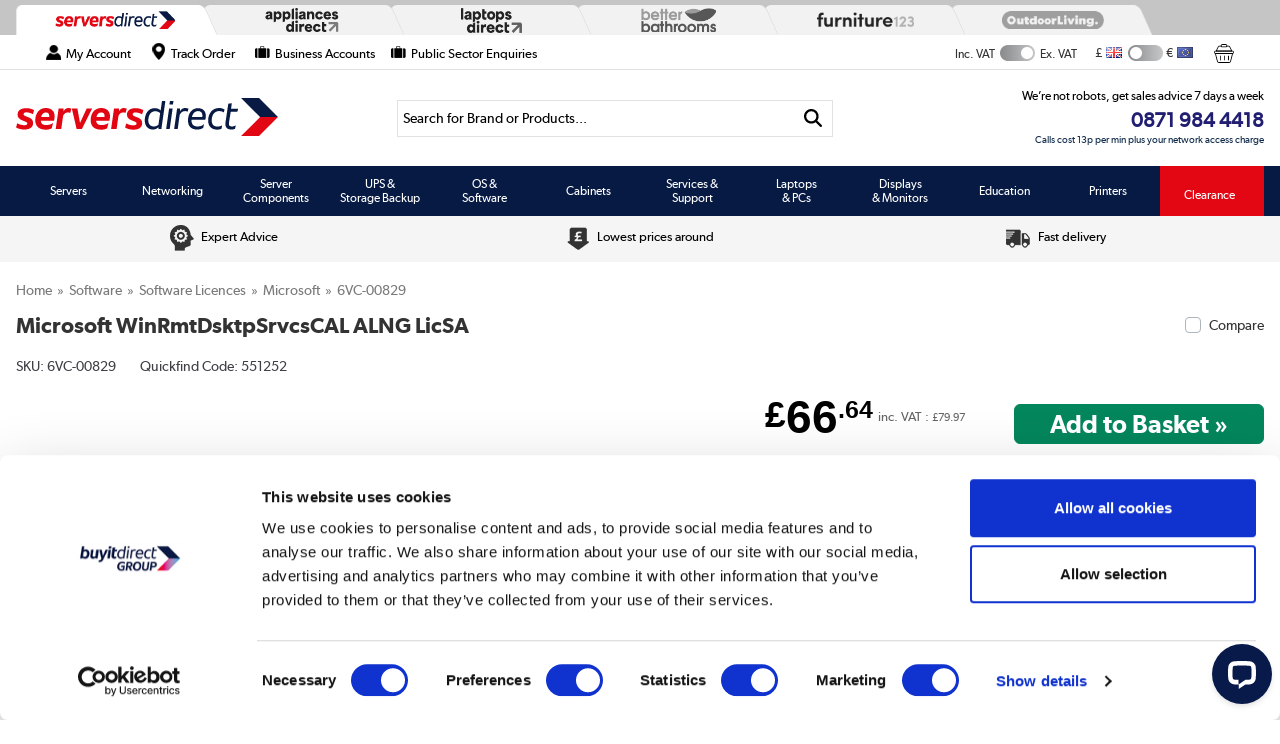

--- FILE ---
content_type: text/html; charset=utf-8
request_url: https://www.serversdirect.co.uk/p/551252/microsoft-winrmtdsktpsrvcscal-alng-licsa
body_size: 59191
content:





<!DOCTYPE html>
<html>
<head>


<link rel="preconnect" href="//contentsd.buyitdirect.co.uk" />
<link rel="preconnect" href="//scriptssd.buyitdirect.co.uk" />
    
        <link rel="preload" fetchpriority="high" as="image" href="/Images/6VC-00829_1_LargeProductImage.jpg?width=750&amp;height=750&amp;v=2">

    <title>Microsoft WinRmtDsktpSrvcsCAL ALNG LicSA on Servers Direct</title>
	<meta http-equiv="X-UA-Compatible" content="IE=edge"/>
        <meta name="geo.region" content="GB" />
        <meta name="geo.position" content="55.378051;-3.435973" />
        <meta name="description" content="Buy Microsoft WinRmtDsktpSrvcsCAL ALNG LicSA from Servers Direct | Servers, Hard Drives, NAS Drives and Microsoft Office" />
        <meta name="msvalidate.01" content="1430D162D6090E6F52751E1460554507" />
        <link rel="canonical" href="https://www.serversdirect.co.uk/p/551252/microsoft-winrmtdsktpsrvcscal-alng-licsa" />

    
    <meta http-equiv="Content-Type" content="text/html; charset=UTF-8">
    <link rel="Shortcut Icon" href="/favicon.ico" />


    
        
        <link rel="stylesheet" type="text/css" href="//contentsd.buyitdirect.co.uk/Styles/bundles/bid_desk_buncss_3th.min.css?v=27006" />
        <link rel="stylesheet" type="text/css" href="/SiteContent/Styles/bidsd_desk_buncss.min.css?v=27006" />


            <script src="//scriptssd.buyitdirect.co.uk/Scripts/bundles/bid_desk_bunjs_0.min.js?v=27006" type="text/javascript"></script>
        <script defer src="//scriptssd.buyitdirect.co.uk/Scripts/bundles/bid_desk_bunjs_1.min.js?v=27006" type="text/javascript"></script>
    
<script  src="//webapisd.buyitdirect.co.uk/xdomain-gh-pages/xdomain.min.js?v=27006"></script>
	<script> $(function() { 
		xdomain.slaves({
			"https://webapisd.buyitdirect.co.uk": "/proxy.html", 
			"https://digital-reseller.com/version-live": "/proxy.html"
		});
	 });</script>

	<script lang="javascript" type="text/javascript">
		//<![CDATA[
        $(function() {
            $("img.lazy").lazyload({
                failure_limit: 100
            });
        });
		function IsMVCMobileViewsForCMS() {//Query this in a CMS script fragment and it will tell you if showing the .Mobile views
			return false;
		}					

		var THISWEBSITE = THISWEBSITE || {};
		THISWEBSITE.prefix = 'SD';
        THISWEBSITE.brandID = 6;
	    THISWEBSITE.siteID = 9;
	    THISWEBSITE.contentURL = '//contentsd.buyitdirect.co.uk';
	    THISWEBSITE.scriptsURL = '//scriptssd.buyitdirect.co.uk';
        THISWEBSITE.RequestVerificationToken = '0hRr8STLOyPDeMy5WZ2qe38FlTUt7Jk6_BeUbdF388w5Gb6uNzsYIY-kQAI-kyCrUEo5AOYTiYRvLhBgbdAUk7h2FVJ-cBsDC-D39WHEr3w1:7A-Wx7XtDzAE29WqnFJJrBM7dvg2ah8NtIUZf7cX5rQmt3l20DNrA1Ppt894nH1i9VhZ2-i2sLOQs3a8KH65eflo5gS6TG6HREuJhVCeoeM1';
		//]]>
	</script>

	


<script defer type="text/javascript">
	//<![CDATA[
    window.dataLayer = window.dataLayer || [];
    var BID = BID || {};
    var THISWEBSITE = THISWEBSITE || {};
    if (window.location.pathname.toLowerCase().indexOf('basket') > 0 || window.location.pathname.toLowerCase().indexOf('checkout') > 0) {
        var bidApp = bidApp || angular.module('bidApp', []);
    }
    THISWEBSITE.siteName = 'ServersDirect';
    THISWEBSITE.CustServiceTelephone = '03300 412 271';
    THISWEBSITE.regulationRegion = 'UnitedKingdom';
    THISWEBSITE.currencyCode = 'GBP';

	

    BID.heartBeatEnabled = false;

    BID.optimize = BID.optimize || {};
    BID.optimize.experiments = [];
    try {
        if (BID.optimize.init) {
            BID.optimize.init();
        }
    } catch (e) {
        console.warn(e)
    }

    var BidGlobalCookie = BidGlobalCookie || {};
    BidGlobalCookie.cookieDefinition = ["lastCustomerInfo|120"];
    BidGlobalCookie.globalDomain = "contentap.buyitdirect.co.uk";
    BidGlobalCookie.globalURI = location.protocol.toLowerCase() === 'https:' ? "https://" + BidGlobalCookie.globalDomain : "http://" + BidGlobalCookie.globalDomain;
    BidGlobalCookie.iframeId = "if_mdc";
    //BidGlobalCookie.synch = function (overwriteGlobal) { BidGlobalCookie.runSynch = { 'overwriteGlobal': overwriteGlobal}; };
	//]]>
</script>



    <script defer src="//scriptssd.buyitdirect.co.uk/Scripts/bundles/bid_comm_bunjs.min.js?v=27006" type="text/javascript"></script>
<script defer src="https://js.afterpay.com/afterpay-1.x.js" type="text/javascript"></script>

    
    
    <style id='internalStyles'>
.callbackserverproductpage {overflow: hidden; margin-top: 10px; float: right;}
.cbbutton a{float: left; font-size: 170%; width: 96%; padding: 2%; color: white; background: #221f73; margin-top: 5px; text-align: center; font-weight: bold; border-radius: 6px;}
.cbbutton a:hover {background: #ee2e24; text-decoration: none;}


.waystopaypp {float: left; width: 100%;}
 .waystopaypp p {float: left; width: 100%; margin-top: 0 !important; padding-top: 0;}
 .waystopaypp img {float: left; width: 100%;}
 .pricematchpp a {text-decoration: underline !important;}

#PriceMatchPopUp #PopUpHead h3 {
    line-height: 40px;
    padding-bottom: 10px;
}
 
#PopUPbody p::after {display:block; margin:5px 20px; font-size:90%; content:"Open Monday to Friday 9am to 5.30pm. Calls cost 13p per min plus your network access charge."; }
 


.rotateTakeoverLeft {
    overflow: hidden;
    width: 200px;
    height: 600px;
    position: absolute;
    top: 20px;
    margin-left: -225px;
    z-index: 1;
}
.rotateTakeoverLeft .bxslider {
    width: 200px; height: 600px;
}
.rotateTakeoverLeft .bxslider li {
    width: 200px; height: 600px; border-radius:0 !important; -moz-border-radius:0 !important; -webkit-border-radius:0 !important;
}
.rotateTakeoverLeft .bxslider li img {
    width: 200px; height: 600px;
}

.rotateTakeoverLeft .RotatingBannerPrice {
    color: white;
    font-weight: bold;
    font-size: 180%;
    left: 0;
    top: 90%;
    text-align: center;
    width: 100%;
}

.hpemonthly .bxslider li img {
    width:200px !important; height:600px !important;}

.hpemonthly .RotatingBannerTitle {position:absolute; top:47% !important; left:0 !important; width:100%; text-align: center; color:#fff; font-weight:800; line-height:120%; font-size:300%;}

@media screen and (min-width: 1250px) and (max-width: 1500px) {
    .rotateTakeoverLeft {
    width: 148px;
    height: 480px;
    margin-left: -165px !important
}
.rotateTakeoverLeft .bxslider {
    width: 148px !important; height: 480px !important;
}
.rotateTakeoverLeft .bxslider li {
    width: 148px !important; height: 480px !important;
}
.rotateTakeoverLeft .bxslider li img {
    width: 148px !important; height: 480px !important;
}
.rotateTakeoverLeft .RotatingBannerPrice {
    font-size: 100%;
}


.hpemonthly .bxslider li img {
    height:480px !important;}

.hpemonthly .RotatingBannerTitle {position:absolute; top:47% !important; left:0 !important; width:100%; text-align: center; color:#fff; font-weight:800; line-height:120%; font-size:200%;}



}


@media screen and (max-width: 1250px) {
.rotateTakeoverLeft {
	display:none !important;
	}

}




.rotateTakeoverRight {
    overflow: hidden;
    width: 248px;
    height: 530px;
    position: absolute;
    top: 20px;
    margin-left: 980px;
    z-index: 1;
}
.rotateTakeoverRight .bxslider {
    width: 248px; height: 530px;
}
.rotateTakeoverRight .bxslider li {
    width: 248px; height: 530px;
}
.rotateTakeoverRight .bxslider li img {
    width: 248px; height: 530px;
}

.rotateTakeoverRight .RotatingBannerPrice {
    color: white;
    font-weight: bold;
    font-size: 180%;
    left: 0;
    top: 90%;
    text-align: center;
    width: 100%;
}

@media screen and (min-width: 1250px) and (max-width: 1500px) {
    .rotateTakeoverRight {
    width: 148px;
    height: 316px;
    margin-left: 980px !important
}
.rotateTakeoverRight .bxslider {
    width: 148px !important; height: 316px !important;
}
.rotateTakeoverRight .bxslider li {
    width: 148px !important; height: 316px !important;
}
.rotateTakeoverRight .bxslider li img {
    width: 148px !important; height: 316px !important;
}
.rotateTakeoverRight .RotatingBannerPrice {
    font-size: 100%;
}
}


@media screen and (max-width: 1250px) {
.rotateTakeoverRight {
	display:none !important;
	}

}


div.pp-promos {margin:7px 15px;}
div.pp-promos img {width:27px; float:left; margin-right:10px;}
div.pp-promos p {margin-left:37px; font-size:13px; line-height:115%;}
div.pp-promos p span {color:#1a186b; text-transform:uppercase; font-weight:700;}
div.pp-promos p a {white-space: nowrap; text-decoration:underline !important;}

.promo-count {display:none;}
.earliestDelivery {
    position: relative;
}

.earliestDelivery > img {
    margin-right: 5px;
}

.earliestDelivery .elland-tooltip:before {
    float: left;
    display: none;
    background-color: #ececec;
    clear: both;
    border-radius: 6px;
    padding: 5px 10px;
    content: "Just off the M62 (J24) between Huddersfield and Halifax! HX5 9DA.";
    position: absolute;
    z-index: 10;
    color: black;
    margin-top: 5px;
    top: -35px;
}
.earliestDelivery .elland-tooltip:hover:before {
    display: block;
}
.earliestDelivery .elland-tooltip:hover {
    cursor: help;
}
.earliestDelivery .elland-tooltip {
    color: #232174;
    text-decoration-line: underline;
    text-decoration-style: dotted;
}
/*
.earliestDelivery .elland-tooltip:after {
    content:url('/files/images/icon-info.png'); 
    margin-left: 5px;
}
.earliestDelivery .elland-tooltip:after {
    content: "?";
}
*/
.scrollToTop {
 margin-bottom:100px;   
}
#footeraccept .footerIcons img {display:none;}

#footeraccept .footerIcons {
    display: block;
    width: 448px;
    height: 53px;
    background: #fff url(/files/images/sd/weaccept.jpg) 50% 35% no-repeat;

}
.finance {
    display: none !important;
}

#WhichReviewDescDiv {display:none;}
body > div.cc-window.cc-banner.cc-type-info.cc-theme-block.cc-bottom {margin-bottom:50px;}
#matrixOptions > div span {
    margin: 5px 0;
    float: left;
    width: 100%;
}
.temp-fixed-width {
    width:100%;
}
div#productpagewrapper div.EarliestDel>span {
    margin-top: 0 !important;
}
.StockMsg img {
    margin-right: 5px;
}
.swiper-button-next.swiper-button-disabled, .swiper-button-prev.swiper-button-disabled {
    opacity: 0 !important;
}

#price-match-price .VersionOfferPriceIncVat img {
    width: auto !important;
}
.pp-zoomimg .fancybox-slide > .fancybox-placeholder {
    padding: 0px !important;
}
/* ------------ sash ------------ */

.sash-container {
    float: left;
    margin:10px 10px 0px 0;
    font-size: 90%;
}

#productpagewrapper .sash-container {
     font-size: 65%;
}

.sash-banner-container-sr, .sash-banner-container-pp {
    float: left;
    overflow: hidden;
    clear: both;
    height: 51px;
}

.sash-banner-container-sr {
    width: 300px;
}

.sash-banner-container-pp {
    width: 400px;
}

.sash-banner-container-sr > div:nth-child(n+3), .sash-banner-container-pp > div:nth-child(n+3) {
    display:none
}

.sash-container .sash-textbanner {
    padding: 7px;
    text-align: center;
    border-radius: 5px;
    float:left;
}

.sash-container .sash-textbanner-half {
    text-align: center;
    border-radius: 5px;
    float:left;
    text-transform: uppercase;
    font-weight: bold;
    position:relative;
}

.sash-container .sash-textbanner-half .bg {
    padding: 7px;
    display: inline-block;
}

.sash-container .sash-textbanner-half .bg-white {
    padding: 7px;
    display: inline-block;
    font-weight: bold!important;
}

.sash-container .sash-textbanner-half .bg.bg-red {
    background-color: #ed1c24;
    color: #fff;
 font-weight: bold!important;
}

.sash-container .sash-textbanner-half p {
    margin:0!important;
    text-shadow:none!important;
    font-weight: bold!important;
}

#productpagewrapper .sash-container .sash-textbanner-half p {
    margin: 0!important;
    text-shadow: none!important;
    font-weight: bold!important;
    font-weight: 400;
    display: block;
    margin: .6em 0;
    text-overflow: ellipsis;
    overflow: hidden;
    white-space: nowrap;
}

.corner-container {
  width: 80px;
  height: 80px;
  position:absolute;
  top: 0;
  left: 0;
}

.sash-textbanner-hide {
    display:none;
}

/* --- newness (originally green but now blue so ignore colour in class names) --- */

.sash-container .sash-newness-green { 
    background:#009fe3;
    border: 1px solid #009fe3;
    color:#ffffff;
    display:none;
}

.sash-container .sash-newness-green-outline { 
    border: 1px solid #009fe3;
    color:#009fe3;
}

.sash-newness-green-corner {
  width: 0; 
  height: 0; 
  border-top: 80px solid #3FB498;
  /*border-bottom: 80px solid transparent;*/
  border-right: 80px solid transparent;
}

.sash-newness-green-corner span {
    top: 20px;
    left: 4px;
}


/* --- urgency (red) --- */

.sash-container .sash-urgency-red { 
    background:#ed1c24;
    border: 1px solid #ed1c24;
    color:#ffffff;
    display:none;
}

.sash-container .sash-urgency-red-outline { 
    border: 1px solid #ed1c24;
    color:#ed1c24;
}

.sash-urgency-red-corner {
  width: 0; 
  height: 0; 
  border-top: 80px solid #ed1c24;
  /*border-bottom: 80px solid transparent;*/
  border-right: 80px solid transparent;
}

.sash-urgency-red-corner span {
    top: 19px;
    left: 10px;
}


/* --- value (yellow) --- */

.sash-container .sash-value-yellow { 
    background:#FCEA19;
    border: 1px solid #FCEA19;
    color:#000000;
    display:none;
}

.sash-container .sash-value-yellow-outline { 
    border: 1px solid #FCEA19;
    color:#FCEA19;
}

/* --- confidence (black) --- */

.sash-container .sash-confidence-black { 
    background:#000000;
    border: 1px solid #000000;
    color:#ffffff;
    display:none;
}

.sash-container .sash-confidence-black-outline { 
    border: 1px solid #000000;
    color:#000000;
}

.sash-confidence-black-corner {
  width: 0; 
  height: 0; 
  border-top: 80px solid  #000000;
  /*border-bottom: 80px solid transparent;*/
  border-right: 80px solid transparent;
}

.sash-confidence-black-corner span {
    top: 12px;
    left: 0;
}


/* --- delivery/service (blue) --- */

.sash-container .sash-delivery-service-blue {
    background:#009FE3;
    border: 1px solid #009FE3;
    color:#ffffff;
    display:none;
}

.sash-container .sash-delivery-service-blue-outline { 
    border: 1px solid #009FE3;
    color:#009FE3;
}

/* --- benefit (orange) --- */

.sash-container .sash-benefits-orange {
    background:#EC641E;
    color:#ffffff;
    display:none;
}

.sash-container .sash-benefits-orange-outline { 
    border: 1px solid #EC641E;
    color:#EC641E;
}


.sash-newness-green-corner span, .sash-urgency-red-corner span, .sash-confidence-black-corner span  {
    position: absolute;
    text-align: center;
    font-size: 0.8rem;
    font-family: arial;
    transform: rotate(-45deg);
    display: block;
    color: #fff;
    text-transform: uppercase;
}


/* --- sash text --- */


.sash-container .sash-textbanner p {
    margin:0 !important; 
    padding:0!important;
    text-transform: uppercase;
    font-weight: bold!important;
    text-shadow:none;
}

.sash-container .sash-textbanner .yellow, .sash-container .sash-textbanner-half .yellow  {
    color: #fedb02;
}

.sash-container .sash-textbanner .mb-25 {
    margin-bottom: 2.5%;
}

.sash-container .sash-uk {
    font-size: 0.5rem!important;
    width: 100%;
    text-align: right;
    color: #ed1c24;
    position: absolute;
    top:32px;
}

.sash-container .muk-only {
    font-size: 0.6rem;
    text-transform: none;
}
    
@media (min-device-width: 768px) {
    .sash-container .sash-uk {
        top:30px;
    }
    
       .sash-container {
        font-size:80%;
    }
    
    #productpagewrapper .sash-container {
     font-size: 80%;
}

.sash-banner-container-sr, .sash-banner-container-pp {
    height: 52px;
}

    
}

@media (max-device-width: 320px) {

.sash-container .sash-uk {
    top: 27px;
}

#productpagewrapper .sash-container .sash-uk {
      top: 30px;
}

   .sash-container {
        font-size:90%;
    }


.sash-banner-container-sr, .sash-banner-container-pp {
    width: 270px;
}

}
</style>


     <!-- Google Tag Manager -->
    <script>	
        $(function() {
            (function (w, d, s, l, i) {
                w[l] = w[l] || []; w[l].push({
                    'gtm.start':
                        new Date().getTime(), event: 'gtm.js'
                }); var f = d.getElementsByTagName(s)[0],
                    j = d.createElement(s), dl = l != 'dataLayer' ? '&l=' + l : ''; j.async = true; j.src =
                        '//www.googletagmanager.com/gtm.js?id=' + i + dl; f.parentNode.insertBefore(j, f);
            })(window, document, 'script', 'dataLayer', 'GTM-5H8278');
        });
    </script>
    <!-- End Google Tag Manager -->


    <style>
       
   #promoCodeValidation {
       width:600px;
   }
       
   .flex-row-promo{
        display:flex;
        flex-direction:row;
        flex-wrap:wrap;
        margin: 1%;
    }
    
    .flex-row-promo-end {
        /*justify-content:flex-end;*/
        justify-content:center;
    }
    
     .flex-row-promo .text{
        flex: 6;
    }
    
     .flex-row-promo .icon{
       flex:1;
    }
    
     .flex-row-promo .icon img{
       width:70%;
    }
    
      .flex-row-promo .text p{
        line-height: 140%;
       margin:0 0 2%;
    }
    
    
    .flex-row-promo .text p span{
        font-weight:bold;
    }
    
    
    .flex-row-promo .btn {
    padding: 2% 4%;
    background: #221f73;
    color: white;
    font-size: 110%;
    font-weight: bold;
    text-align: center;
    border-radius: 6px;
    -moz-border-radius: 6px;
    -webkit-border-radius: 6px;
    border:none;
    width:40%;
    }
    
    .flex-row-promo .btn:focus {
        outline:none!important
    }
       

</style>

<script type="text/javascript">
 //<![CDATA[
 $(function () {
 var promoCode = getQueryStringValue('promoCode');
 var pattern = new RegExp("^[a-zA-Z0-9\-]{2,20}$",'g');
 var result = pattern.test(promoCode);
 
 var promoCodeValidation = 'promoCodeValidation';
 var promoCodeValidation_isValid_div = $('#promoCodeValidation_isValid')

 if (result) { 
    ValidatePromoCode(promoCode,promoCodeValidation);
    $("#promoCodeValidation").show();
    $("#btnForm").fancybox().trigger('click');
 } 
 //]]>
 }) </script>
 
<a href="#promoCodeValidation" id="btnForm">
    <div id="promoCodeValidation" style="display:none">
        
    <div id="promoCodeValidation_isValid" style="display:none">
        <div class="flex-row-promo">
            <div class="icon">
                <img src="/files/images/promocode-tick.png"/>
            </div>
            <div class="text">
                <p>Congratulations! Your promo code <span>PROMOCODE</span> will be automatically applied when you check out – enjoy.</p>
            </div>
        </div>
         <div class="flex-row-promo flex-row-promo-end">
               <button class="btn btn-prime" onclick="$.fancybox.close()">Continue Shopping</button>
         </div>
    </div>
    
    <div id="promoCodeValidation_defaultFail" style="display:none">
         <div class="flex-row-promo">
            <div class="icon">
                <img src="/files/images/promocode-cross.png"/>
            </div>
            <div class="text">
                <p>Whoops! That promo code isn’t valid. But don’t worry, we’ve got a mountain of deals waiting to be uncovered. Fancy a peek?</p>
            </div>
        </div>
         <div class="flex-row-promo flex-row-promo-end">
               <button class="btn btn-prime" onclick="$.fancybox.close()">Continue Shopping</button>
         </div>
    </div>
    
  <!--  <div id="promoCodeValidation_Documents" style="display:none"></div>-->
    
    <div id="promoCodeValidation_EligibilityPromoCodes" style="display:none">
         <div class="flex-row-promo">
            <div class="icon">
                <img src="/files/images/promocode-cross.png"/>
            </div>
            <div class="text">
                <p> Whoops! That promo code has expired. But don’t worry, we’ve got a mountain of deals waiting to be uncovered. Fancy a peek?</p>
            </div>
        </div>
         <div class="flex-row-promo flex-row-promo-end">
               <button class="btn btn-prime" onclick="$.fancybox.close()">Continue Shopping</button>
         </div>
    </div>
        
   <!-- <div id="promoCodeValidation_EligibilityTimes.StartEndTime" style="display:none"></div>-->
    
    <div id="promoCodeValidation_EligibilityPromoCodes.StartEndDate" style="display:none"> <div class="flex-row-promo">
                <div class="icon">
                <img src="/files/images/promocode-cross.png"/>
            </div>
            <div class="text">
                <p>Whoops! That promo code has expried. But don’t worry, we’ve got a mountain of deals waiting to be uncovered. Fancy a peek?</p>
            </div>
        </div>
        <div class="flex-row-promo flex-row-promo-end">
               <button class="btn btn-prime" onclick="$.fancybox.close()">Continue Shopping</button>
        </div>
    </div>
    
    <div id="promoCodeValidation_EligibilityDates.StartEndDate" style="display:none">
        <div class="flex-row-promo">
                <div class="icon">
                <img src="/files/images/promocode-cross.png"/>
            </div>
            <div class="text">
                <p>Whoops! That promo code has expried. But don’t worry, we’ve got a mountain of deals waiting to be uncovered. Fancy a peek?</p>
            </div>
        </div>
        <div class="flex-row-promo flex-row-promo-end">
               <button class="btn btn-prime" onclick="$.fancybox.close()">Continue Shopping</button>
        </div>
    </div>
    
    <div id="promoCodeValidation_EligibilityListModifiers.SiteID" style="display:none">
         <div class="flex-row-promo">
                <div class="icon">
                <img src="/files/images/promocode-cross.png"/>
            </div>
            <div class="text">
                <p>Whoops! That promo code isn’t applicable on this website. But don’t worry, we’ve got a mountain of deals waiting to be uncovered. Fancy a peek?</p>
            </div>
        </div>
        <div class="flex-row-promo flex-row-promo-end">
               <button class="btn btn-prime" onclick="$.fancybox.close()">Continue Shopping</button>
        </div>  
    </div>
   <!-- <div id="promoCodeValidation_EligibilityListModifiers.ChannelID" style="display:none"></div>
    <div id="promoCodeValidation_EligibilityListModifiers.LanguageID" style="display:none"></div>
    <div id="promoCodeValidation_EligibilityListModifiers.DayID" style="display:none"></div>
    <div id="promoCodeValidation_EligibilityListModifiers.PlatformID" style="display:none"></div>
<div id="promoCodeValidation_BundleObject.CatalogID" style="display:none"></div>-->
</div>
</a>
<style>
    .footer-bar, .footbar {
        display:none!important;
    }
</style>
<!-- begin Convert Experiences code--><script type="text/javascript" src="//cdn-4.convertexperiments.com/js/10042245-10042799.js"></script><!-- end Convert Experiences code -->
<style>
    .footer__payment-imgs img[alt="Amazon Pay logo"] {
    display: none;
}
</style>
<script>
    $(function() {
  // Select the second <p> tag within the .footer__legal div
  var $secondParagraph = $('.footer__legal p:eq(1)');

  // Create the new <p> element with the specified content and class
  var $newParagraph = $('<p class="font-size-08 line-height-14 text-neutral-500 text-align-center padding-top-05">PayPal Credit and PayPal Pay in 3 are trading names of PayPal UK Ltd, Whittaker House, Whittaker Avenue, Richmond-Upon-Thames, Surrey, United Kingdom, TW9 1EH. PayPal Credit: Terms and conditions apply. Credit subject to status, UK residents only, Buy It Direct acts as a broker and offers finance from a restricted range of finance providers. PayPal Pay in 3: PayPal Pay in 3 is not regulated by the Financial Conduct Authority. Pay in 3 eligibility is subject to status and approval. UK residents only. Pay in 3 is a form of credit, may not be suitable for everyone and use may affect your credit score. See product terms for more details.</p>');

  // Replace the second <p> tag with the new <p> element
  $secondParagraph.replaceWith($newParagraph);
});
</script>

<style>
 .read-more-content {
 font-size:1em;
 text-overflow: ellipsis;
 white-space: nowrap;
 width:calc(90% - 8px);
 display:inline-block;
 overflow:hidden;
 margin:0;
 }

 .read-more-links {
 display:inline-block;
 max-width:calc(10% - 8px);
 position:absolute;
 height:24px;
 line-height:1.4;
 overflow:hidden;
 white-space:nowrap;
 text-align: center;
 text-overflow: ellipsis;
 padding-left:8px;
 cursor: pointer
 }

 .read-more-expand {
 height: unset;
 overflow: visible;
 white-space: unset;
 }

 .read-more-active .read-more-link svg {
 transform:rotate(180deg);
 }

 .read-more-link:hover {
 cursor:pointer;
 }
 </style>
<style>
    #toptabcontainer-flex #oursitetabs img {
    	max-height: 25px;
    }

    #toptabcontainer-flex #oursitetabs .ld-tab img {
    	width: auto;
    }    
</style>
<script type="text/javascript">/*
    Span class for telephone number text: PhoneNumberIdentifier
    Span class for call cost text: CallCostIdentifier 
    Class for styling of CallCostIndentifier span: CallCostIdentifierStyle (this is so that call cost shows as after)
*/

$(window).on("load", function() {
    var phoneNum = $(".PhoneNumberIdentifier").text();
    var firstFourNum;
    
    if (phoneNum !== null) {
        firstFourNum = phoneNum.slice(0, 4);
    }
    
    if (firstFourNum !== null) {
        if (firstFourNum == "0871") {
            // If phone number is 0871, add class from master_styles that shows call cost message
            $(".CallCostIdentifier").addClass("CallCostIdentifierStyle");
        }
    }
});</script>
    
</head>
<body data-ng-app="bidApp" ng-cloak>
    

    <iframe src="//contentap.buyitdirect.co.uk/MDC/gsmdc.html" id="if_mdc" name="if_mdc_name" width="0" height="0" style="display:none;visibility:hidden"></iframe>
    <script type="text/javascript">

        window.onload = function () {
            var iframeWindow = document.getElementById('if_mdc');

            iframeWindow.contentWindow.postMessage("message", "*");
            BidGlobalCookie.synch();
        }
    </script>

    <script type="text/javascript">
        $(function () {
            var feefoScript = document.createElement("script");
            feefoScript.type = "text/javascript";
            feefoScript.src = "https://api.feefo.com/api/javascript/" + "servers-direct";
            feefoScript.async = true;
            document.head.appendChild(feefoScript);
        })
    </script>

<div id="load_overlay" style="display: none;">
    <div class="display-flex align-items-center justify-content-center height-100">
        <img loading="lazy" id="nav_ajaxloading" src="/SiteContent/template_images/direct-loader.gif" style="height: auto; width: 75px;" />
    </div>
</div>

    <a data-fancybox data-src="#staffMsgDialog" href="javascript:;" id="accPricingHomeBanner" aria-label="Open Staff Message Dialog"></a>
    <div id="staffMsgDialog" style="display:none;">
        <div class="staff-popup-wrapper">
            

            <div class="staff-popup-content">
                <p class="font-size-11 font-regular line-height-normal margin-top-0">Staff pricing will be applied on all products. Cha-ching!</p>
                <a class="closeStaffMsg checkoutButton btn-checkout font-regular" onclick="$.fancybox.close();">Lets GO »</a>
            </div>

        </div>
    </div>
    <div class="accpricemessage" style="display:none;"></div>
    <div class="staffperformancemessage" style="display:none;"></div>
    <div id="customLoginDialog" style="display:none;"></div>

    

            
    <!-- Google Tag Manager -->
    <noscript>
        <iframe src="//www.googletagmanager.com/ns.html?id=GTM-5H8278" height="0" width="0" style="display:none;visibility:hidden" designtimesp=29302></iframe>
    </noscript>
    <!-- End Google Tag Manager -->
    






            <div id="toptabcontainer-flex">
        <div id="toptabs" class="wrapper">

            <div id="oursitetabs">
                <div class="sd-tab mainsitetab"><a title="Servers Direct" href="/"><img loading="lazy" src="/files/images/toptab-sd-logo-min.png" alt="Servers Direct" /></a></div>
                <div class="apd-tab"><a title="Appliances Direct" target="_blank" rel="nofollow" href="https://www.appliancesdirect.co.uk/?tref=sdtab"><img loading="lazy" src="/files/images/apd/APD-logo-masthead.svg" alt="Appliances Direct" /></a></div>
                <div class="ld-tab"><a title="Laptops Direct" target="_blank" rel="nofollow" href="https://www.laptopsdirect.co.uk/"><img loading="lazy" src="/files/images/toptab-ld-logo-min.png" alt="Laptops Direct" /></a></div>
                <div class="dd-tab"><a title="Drones Direct" target="_blank" rel="nofollow" href="https://www.dronesdirect.co.uk/?tref=sdtabdd"><img loading="lazy" src="/files/images/toptab-dd-logo-min.png" alt="Drones Direct" /></a></div>
                <div class="bb-tab"><a title="Better Bathrooms" target="_blank" rel="nofollow" href="https://www.betterbathrooms.com/?tref=sdtabdbb"><img loading="lazy" src="/files/images/toptab-bb-logo-min.png" alt="Better Bathrooms" /></a></div>
                <div class="f123-tab"><a title="Furniture 123" target="_blank" rel="nofollow" href="https://furniture123.co.uk/?tref=sdtabf123"><img loading="lazy" alt="Furniture 123" src="/files/images/toptab-F123-logo-min.png" /></a></div>
                <div class="dehum-tab"><a title="Dehumidifiers" target="_blank" rel="nofollow" href="https://www.appliancesdirect.co.uk/ct/heating-and-air-conditioning/dehumidifiers?tref=sdtabac"><img loading="lazy" alt="Dehumidifiers" src="/files/images/top-tab-dehum-tab-new-min.png" /></a></div>
                <div class="ol-tab"><a title="Outdoor Living" target="_blank" rel="nofollow" href="https://www.outdoorlivinghottubs.co.uk/?tref=sdtabol"><img loading="lazy" class="outdoorliving" alt="Outdoor Living" src="/files/images/toptab-OL-logo-min.png" /></a></div>
                <div class="aircon-tab"><a title="Aircon" target="_blank" rel="nofollow" href="https://www.appliancesdirect.co.uk/ct/heating-and-air-conditioning/air-conditioners?tref=sdtabac"><img loading="lazy" src="/files/images/toptab-aircon-apd-min.png" alt="Aircon" /></a></div>                
            </div>

            <!-- end of our site tabs -->
        </div><!-- end of top tabs -->
    </div>



<header>

    <div class="pre-header">

    <div class="wrapper">

        <div class="caccountheader">
                    <div class="acc-enabled float-left">
                        <a class="accountheader" onclick="openCustomLoginWindow()"><strong><span class="customername" id="head_customer_greeting"></span> </strong><img loading="lazy" src="/files/images/apd/header-account-icon.png" alt="My Account" /><span class="manageaccount">My Account</span></a>
                        <script> 
                            $(function() {
                                ShowCustomerGreeting("head_customer_greeting", "lastCustomerInfo");
                            });
                        </script>
                        <p id="head_customer_balance" class="clear-both margin-0"></p>
                    </div>

            <a class="ordertracker" href="https://www.serversdirect.co.uk/orderstatus/login.aspx" title="Servers Direct Order Tracking"><img loading="lazy" src="/files/images/apd/header-location-pin.png" alt="Track my order" /><span>Track Order</span></a>

            <a class="trade" href="/content/business-solutions" title="Business Accounts"><img loading="lazy" src="/files/images/apd/header-trade-icon-3.png" alt="Business Accounts" /><span>Business Accounts</span></a>

            <a class="public-sector float-left margin-left-1" href="/content/public-sector-server-solutions" title="Public Sector Enquiries"><img loading="lazy" src="/files/images/apd/header-ps-icon.png" alt="Public Sector Enquiries" /><span>Public Sector Enquiries</span></a>

        </div>
        

			<div id="phAccount">

                    
			
                <div id="VATPrice" class="VATPRICENEW">
                    <span id="VATPriceSpanoff" class="VATPriceSpan" onclick="updateURLParameters('switcht','ex')"><span>Inc. VAT </span><img loading="lazy" class="headerswitch" src="/SiteContent/images/apd-switch-off.png" alt="vat switch show inc" /><span> Ex. VAT</span></span>
                    <span id="VATPriceSpanon" class="VATPriceSpan" onclick="updateURLParameters('switcht','inc')"><span>Inc. VAT </span><img loading="lazy" class="headerswitch" src="/SiteContent/images/apd-switch-on.png" alt="vat switch show ex" /><span> Ex. VAT</span></span>
                </div>

                <div id="phCurrency">

                    <span id="CurrencyPriceSpanoff" class="CurrencyPriceSpan" onclick="updateURLParameters('switchc','p')"><span class="headercurrency">&pound; <img loading="lazy" src="/SiteContent/template_images/unionjack.gif" width="16" height="11" /></span><img loading="lazy" class="headerswitch" src="/SiteContent/images/apd-switch-on.png" alt="currency switch" /><span class="headercurrency">&#128; <img loading="lazy" src="/SiteContent/template_images/euroflag.gif" width="16" height="11" alt="EU flag"  /></span></span>
				    <span id="CurrencyPriceSpanon" class="CurrencyPriceSpan" onclick="updateURLParameters('switchc','e')"><span class="headercurrency">&pound; <img loading="lazy" src="/SiteContent/template_images/unionjack.gif" width="16" height="11" /></span><img loading="lazy" class="headerswitch" src="/SiteContent/images/apd-switch-off.png" alt="currency switch" /><span class="headercurrency">&#128; <img loading="lazy" src="/SiteContent/template_images/euroflag.gif" width="16" height="11" alt="EU flag"  /></span></span>
               
                </div>

                 
                <div class="basketbox" title="Your basket contains">
                    <div class="microBasket" onclick="parent.location.href='/basket'">
                        <img loading="lazy" src="/SiteContent/images/header-basket-icon.svg" alt="Basket" />
                        <span></span>
                    </div>
                </div>
                
                </div>
      			
    </div>

			</div>

		</div>

    <div class="wrapper">

 <div id="header">
		
			<div id="logo" title="Servers Direct">
                <a href="/">
                    <?xml version="1.0" encoding="utf-8" ?>
                    <!-- Generator: Adobe Illustrator 24.0.0, SVG Export Plug-In . SVG Version: 6.00 Build 0)  -->
                    <svg version="1.1" id="Layer_1" xmlns="http://www.w3.org/2000/svg" xmlns:xlink="http://www.w3.org/1999/xlink" x="0px" y="0px"
                         viewBox="0 0 170.3 24.7" style="enable-background:new 0 0 170.3 24.7;" xml:space="preserve">
<style type="text/css">
    .st0 {
        fill: #FFFFFF;
    }

    .st1 {
        fill: #081A44;
    }

    .st2 {
        fill: #E20613;
    }

    .st3 {
        fill: #4C9B93;
    }

    .st4 {
        fill: #90CFD5;
    }

    .st5 {
        fill: #006C82;
    }

    .st6 {
        fill: #6EB2CE;
    }
</style>
<g>
                    <path class="st2" d="M7.3,16.6c0-0.6-0.3-0.9-1.6-1.4l-1.7-0.7c-2-0.8-3-1.9-3-3.8c0-2.4,1.9-4.1,5.7-4.1c1.9,0,3.6,0.5,5,1.3
		L11,10.5C9.7,9.8,8.1,9.3,6.8,9.3c-1.3,0-1.9,0.4-1.9,1.2c0,0.6,0.4,0.9,1.3,1.3l1.8,0.7c2.2,0.9,3.1,1.8,3.1,3.9
		c0,2.2-1.7,4.1-5.7,4.1c-2.3,0-4.1-0.6-5.4-1.4l0.8-2.7c1.3,0.8,2.9,1.3,4.6,1.3C6.7,17.7,7.3,17.3,7.3,16.6" />

                    <path class="st2" d="M24.7,14.8h-8.6c0.1,2,1.3,2.8,3.4,2.8c1.7,0,3.2-0.4,4.6-1.3l-0.9,3.4c-1.2,0.7-2.7,0.9-3.9,0.9
		c-4.7,0-6.8-2.6-6.8-6.1c0-4.2,2.3-8,6.9-8c3.8,0,5.7,2.4,5.7,5.4C25.1,12.9,24.9,13.9,24.7,14.8 M16.3,12.4h5.2
		c0-0.3,0.1-0.5,0.1-0.8c0-1.3-0.7-2.2-2.2-2.2C17.6,9.4,16.7,10.7,16.3,12.4" />

                    <path class="st2" d="M36,7l-0.8,2.7c-0.4-0.2-0.9-0.3-1.4-0.3c-1.3,0-2.5,0.5-3.2,2.2l-1.2,8.5h-3.6l1.9-13.3h3.2l0,1.8
		C31.8,7,33,6.5,34.1,6.5C34.9,6.5,35.5,6.7,36,7" />

                    <polygon class="st2" points="49.4,6.9 42.8,20.2 39.4,20.2 36.3,6.9 39.9,6.9 41.6,16.2 45.9,6.9 	" />

                    <path class="st2" d="M60.7,14.8h-8.6c0.1,2,1.3,2.8,3.4,2.8c1.7,0,3.2-0.4,4.6-1.3l-0.9,3.4c-1.2,0.7-2.7,0.9-3.9,0.9
		c-4.7,0-6.8-2.6-6.8-6.1c0-4.2,2.3-8,6.9-8c3.8,0,5.7,2.4,5.7,5.4C61.1,12.9,60.9,13.9,60.7,14.8 M52.3,12.4h5.2
		c0-0.3,0.1-0.5,0.1-0.8c0-1.3-0.7-2.2-2.2-2.2C53.6,9.4,52.6,10.7,52.3,12.4" />

                    <path class="st2" d="M72,7l-0.8,2.7c-0.4-0.2-0.9-0.3-1.4-0.3c-1.3,0-2.5,0.5-3.2,2.2l-1.2,8.5h-3.6l1.9-13.3h3.2l0,1.8
		C67.8,7,69,6.5,70.1,6.5C70.9,6.5,71.5,6.7,72,7" />

                    <path class="st2" d="M78.4,16.6c0-0.6-0.3-0.9-1.6-1.4l-1.7-0.7c-2-0.8-3-1.9-3-3.8c0-2.4,1.9-4.1,5.7-4.1c1.9,0,3.6,0.5,5,1.3
		l-0.8,2.7c-1.3-0.7-2.9-1.2-4.3-1.2c-1.3,0-1.9,0.4-1.9,1.2c0,0.6,0.4,0.9,1.3,1.3l1.8,0.7c2.2,0.9,3.1,1.8,3.1,3.9
		c0,2.2-1.7,4.1-5.7,4.1c-2.3,0-4.1-0.6-5.4-1.4l0.8-2.7c1.3,0.8,2.9,1.3,4.6,1.3C77.8,17.7,78.4,17.3,78.4,16.6" />

                    <path class="st1" d="M97.1,1.9l-2.6,18.2h-1.9V19c-0.9,0.9-2.2,1.5-3.6,1.5c-3,0-5.3-2.1-5.3-5.9c0-4,2-8,6.5-8
		c1.5,0,2.9,0.5,3.8,1.5l0.9-6.1H97.1z M92.6,17.3l1.1-7.4c-0.8-0.9-2-1.3-3.2-1.3c-3.3,0-4.5,3.1-4.5,6c0,2.5,1.4,3.9,3.5,3.9
		C90.6,18.5,91.8,18.2,92.6,17.3" />

                    <path class="st1" d="M99.5,6.9h2.3l-1.9,13.3h-2.3L99.5,6.9z M100.1,1.9h2.3l-0.4,2.4h-2.3L100.1,1.9z" />

                    <path class="st1" d="M112.1,7l-0.5,1.9c-0.5-0.2-1-0.4-1.7-0.4c-1.3,0-2.6,0.6-3.5,2.5l-1.3,9.2h-2.3l1.9-13.3h1.9l0,1.8
		c0.9-1.7,2.1-2.2,3.3-2.2C111,6.5,111.6,6.7,112.1,7" />

                    <path class="st1" d="M114.1,14.2v0.3c0,2.8,1.4,4,4,4c1.5,0,3-0.4,4.2-1.6l-0.6,2.5c-1.3,0.9-2.6,1.1-4,1.1c-3.7,0-5.9-2-5.9-6
		c0-3.9,2.1-7.9,6.5-7.9c3.5,0,5.1,2.2,5.1,5.1c0,0.9-0.1,1.6-0.4,2.5H114.1z M114.4,12.3h6.7c0-0.3,0.1-0.5,0.1-0.8
		c0-1.9-0.9-3-2.9-3C116.1,8.6,114.8,10.3,114.4,12.3" />

                    <path class="st1" d="M124.9,14.6c0-4.3,2.6-8.1,7.1-8.1c1.4,0,2.7,0.4,3.6,1l-0.5,1.9c-0.9-0.6-1.9-0.9-3.1-0.9
		c-3.3,0-4.8,3-4.8,6.1c0,2.8,1.6,4,3.8,4c1.1,0,2.1-0.3,3-0.8l-0.4,2.2c-0.8,0.4-1.6,0.6-2.6,0.6C127.2,20.6,124.9,18.5,124.9,14.6
		" />

                    <path class="st1" d="M138.6,15.1c-0.1,0.5-0.2,1.3-0.2,1.8c0,1.1,0.6,1.6,1.9,1.6c1,0,1.7-0.2,2.6-0.7l-0.5,2.2
		c-0.8,0.4-1.6,0.5-2.4,0.5c-2.3,0-3.9-1-3.9-3.6c0-0.5,0.1-1.2,0.2-1.8L138,3.7l2.3-0.3l-0.5,3.6h4.6l-0.5,1.9h-4.3L138.6,15.1z" />

                    <polygon class="st1" points="170.3,12.4 170.3,12.4 158,0 146.3,0 158.7,12.4 	" />

                    <polygon class="st2" points="146.3,24.7 158,24.7 170.3,12.4 158.7,12.4 	" />

</g>
</svg>


                    <!--[if lte IE 9]>

        <img loading="lazy" src="/SiteContent/images/new-apd-logo.png" alt="Servers Direct">

    <![endif]-->

                    <span class="hidden">Servers Direct</span>
                </a>
			</div>
			<div id="headersearch">
                <div id="prodsearch">
    <form id="keywordSearchForm" action="" method="POST"          
          
          >
       <input class="searchbox" id="searchCriteria" 
              
              type="text"  data-type="search" value="Search for Brand or Products..." onblur="if (this.value == '') {this.value = 'Search for Brand or Products...';}" onfocus="if (this.value == 'Search for Brand or Products...') {this.value = '';}" name="searchCriteria"  size="17"  style="text-align: left;" aria-label="Search"/>
       <button type="submit" value=" " class="headersearchbutton" 
               
                title="Search" id="KeywordSearchSubmit" name="KeywordSearchSubmit" onclick="if($('#searchCriteria').val()  == 'Search for Brand or Products...' || $('#searchCriteria').val() == '' ){return false;}" ><i class="fa-solid fa-magnifying-glass fa-lg"></i></button>
    </form>

<script type="text/javascript">

		var isMemberLoggedOnss = BID.isMemberLoggedIn();
        $.widget("custom.catcomplete", $.ui.autocomplete, {
            _renderMenu: function(ul, items) {
                var self = this,
                    currentCategory = "";
                $.each(items, function(index, item) {
                    if (item.category != currentCategory) {
                        ul.append("<li class='ui-autocomplete-category'>" + item.category + "</li>");
                        currentCategory = item.category;
                    }
                    self._renderItem(ul, item);
                });
            }
        });

        $('#searchCriteria').catcomplete({
            open: function () {
                $(this).catcomplete('widget').css('z-index', 9999);

                let menu = $(this).next().closest('header').next(); // #ui-id-1

                //Constructor integration
                   var constructorBehavioralTrackingEnabled = 'False';
                   if (constructorBehavioralTrackingEnabled) {
                       menu.attr('data-cnstrc-autosuggest', '');
                   }
                

                let menuPosition = parseFloat(menu.css('left')) + 15;
                let elWidth = $('#keywordSearchForm').outerWidth();

                let currentPage = window.location.hostname.toLowerCase();                
                let isCenter = currentPage.includes('appliancesdirect') || currentPage.includes('laptopsdirect') || currentPage.includes('furniture123') || currentPage.includes('betterbathrooms');

                if (isCenter) {
                    menu.attr('style', function (i, s) {
                        return (s || '') + `width: ${elWidth - 30}px !important; left: ${menuPosition}px !important;`;
                    }).addClass('is-round');
                    
                } else {
                    menu.attr('style', function (i, s) {
                        return (s || '') + `width: ${elWidth}px !important;`;
                    });
                }
                

                return false;
            },            
            focus: function(event, ui) {
                //	$('#searchCriteria').val( ui.item.label );
                //	return false;
                event.preventDefault();
            },
            select: function (event, ui) {
                //Redirect directly to product if a product chosen
                if(ui.item.value.URL !== undefined)
                    window.location.href='//www.serversdirect.co.uk' + '/' + ui.item.value.URL;
                else
                    $(event.target).data("category", ui.item.category).val(ui.item.value).closest("form").submit();
                return false;
            },
            minLength: 3,
            source: function (request, response) {
                // prepare url : for example '/api/artistapi?query=sonu
                var autocompleteUrl = '/Search/Autocomplete' + '?term=' + request.term;
                $.ajax({
                    url: autocompleteUrl,
                    type: 'GET',
                    cache: true,
                    dataType: 'json',
                    success: function (json) {
                        var parsed = [];
                        // call autocomplete callback method with results
                        if(json !== null)
                        {
                            for (i=0; i < json.FreeText.length; i++) {
                                parsed.push({
                                    value: json.FreeText[i].FreeText,
                                    category: ""
                                });
                                /*if(i == 0)
                                    for (j=0; j < json[i].VeryShortProductList.length; j++) {
                                        parsed.push({
                                            value: json[i].VeryShortProductList[j]
                                        });
                                    }*/
                            }
                            for (i=0; i < json.URLs.length; i++) {
                                parsed.push({
                                    value: json.URLs[i],
                                    label: json.URLs[i].LinkText,
                                    category: "Useful links"
                                });
                            }
                            for (i=0; i < json.Products.length; i++) {
                                parsed.push({
                                    value: json.Products[i],
                                    label: json.Products[i].WebTitle,
                                    category: "Products"
                                });
                            }
                        }
                        var previous3Searches = getCookie('previous3Searches');
                        if(previous3Searches != null && previous3Searches != '') {
                            // Get all the cookies pairs in an array
                            previous3Searchesarray = previous3Searches.split('&');

                            // Now take key value pair out of this array
                            for(var i=0; i<previous3Searchesarray.length; i++){
                                parsed.push({
                                    value: previous3Searchesarray[i].split('=')[1],
                                    category: "Previous Searches"
                                });
                            }
                        }
                        response(parsed);
                    },
                    error: function (xmlHttpRequest, textStatus, errorThrown) {
                        console.log('some error occured', textStatus, errorThrown);
                    }
                });
            }
        })
            .data("custom-catcomplete")._renderItem = function (ul, item) {
                var html, isProduct = item.value.WebTitle !== undefined, isCategory = item.value.LinkText !== undefined;


                 //Constructor integration
                var constructorBehavioralTrackingEnabled = 'False';
                 let cnstrcHTML = '';
 

                  if (isProduct) {
                      if (constructorBehavioralTrackingEnabled) {
                          cnstrcHTML += ' data-cnstrc-item-id="' + item.value.ProductID + '" data-cnstrc-item-name="' + item.value.WebTitle + '" data-cnstrc-item-section="Products" ';
                      }
                      html = '<a' + cnstrcHTML + ' >  <div class="ac_productSuggestion"><span class="img"><img src="/Images' + '/' + item.value.FileName + '?width=60&height=60&v=' + item.value.Ver + '" alt="" /></span><p class="name">' + item.value.WebTitle + '</p><p class="price">'
                      if (item.value.IsMonthlySell) {
                          html = html + (item.value.ProdVolMonthlySellDataPrice != null ? (item.value.ProdVolMonthlySellDataPrice.DisplayPriceWithCurrency) : (item.value.ItemPrice != null ? item.value.ItemPrice.Currency.Symbol + item.value.ItemPrice.PriceDisplay.toFixed(2) : '')) + ' /month</p>';
                          html = html + '<br><p class="monthlyprice">SIM card price:' + (item.value.ProdVolDataPrice != null ? (item.value.ProdVolDataPrice.DisplayPriceWithCurrency) : (item.value.ItemPrice != null ? item.value.ItemPrice.Currency.Symbol + item.value.ItemPrice.PriceDisplay.toFixed(2) : ''));
                      }
			                else {
				                let ssPrice = null;
				                if (item.value.ProdVolDataRelatedAttribute.DisplayBehaviour == 'CallForPrice')
					                ssPrice = 'Call for Price';
				                else
					                ssPrice = (item.value.ProdVolDataPrice != null ? (item.value.ProdVolDataPrice.DisplayPriceWithCurrency) : (item.value.ItemPrice != null ? item.value.ItemPrice.Currency.Symbol + item.value.ItemPrice.PriceDisplay.toFixed(2) : ''))
				                if (isMemberLoggedOnss && item.value.ProdVolDataRelatedAttribute.MembersDisplayPriceWithCurrency != null)
					                ssPrice = '<span class="text-magenta font-semibold font-size-15">' + item.value.ProdVolDataRelatedAttribute.MembersDisplayPriceWithCurrency.DisplayPriceWithCurrency + '<span>';

				                html = html + ssPrice;
                      }
			                html = html + '</p></div></a>';
                  }
                  else if (isCategory) {
                      if (constructorBehavioralTrackingEnabled) {
                          html = '<a data-cnstrc-item-section="Categories" data-cnstrc-item-name="' + item.value.LinkText +'">' + item.value.LinkText + '</a>';
                      }
                      else {
                          html = '<a>' + item.value.LinkText + '</a>';
                      }
                  } else {
                      if (constructorBehavioralTrackingEnabled) {
                          html = '<a data-category="' + item.category + '" data-cnstrc-item-section="Search Suggestions"  data-cnstrc-item-name="'+item.value+'">' + item.value + '</a>';
                      }
                      else {
                          html = '<a data-category="' + item.category + '">' + item.value + '</a>';
                      }
                  }

                "3 Previous"

                $item = $("<li></li>")
                    .data("ui-autocomplete-item", item)
                    .append(html);

                return $item.appendTo(ul);
            };

        jQuery(function () {
            jQuery("#keywordSearchForm").on("submit",function (e) {

                e.preventDefault(); //prevent the form from actually submitting
                var $choice = jQuery(this).find("input[name='searchCriteria']"); //get the entered text
                $choiceVal = $choice.val();
                if ($choice.length)// if some text has been entered
                {
                    var url = '/search-results/_searchCriteria_';
                    if ($choiceVal.toLowerCase().substring(0,4) == 'con/')
                    {
                        $choiceVal = 'c0n^' + $choiceVal.toLowerCase().substring(4,$choiceVal.length) ;
                    }
                    $choiceVal = $choiceVal.split('/').join('^'); //$choice.val($choice.val().split('/').join('|'));
                    $choiceVal = $choiceVal.split(':').join('^^');
                    var finalUrl = url.replace('_searchCriteria_', $choiceVal);
                    finalUrl = finalUrl.replace(/[^A-Za-z0-9-'&\/\_\.\,\^ ]/g,''); // strip none alpha chars from search
                    finalUrl = finalUrl + ($choice.data("category") == 'Previous Searches' ? '?tref=recentsearch' : '');
                    window.location.href = finalUrl;
                }
                //            window.location = '/search-results/' + $choice.val();

            });
        });
</script>


			    </div>
		
            </div>
		
			<div id="phone-ap" onclick="location.href='/content/customer-service#openinghrs'">
                <div id="phonenumber">

                    <p>We’re not robots, get sales advice 7 days a week</p>
                    <span class="SalesContactTelNo">08719844418</span>
                    <div class="CallCostIdentifier">Calls cost 13p per min plus your network access charge</div>
			    </div>
            </div>
		
		</div>

    <script type="text/javascript">
        //function getRandomStrapLine(isNational) {
        // Selects a random strap line
        //var random = Math.floor(Math.random() * 5) + 1;
        //return (isNational ? 'header-logo-n{random}.gif' : 'header-logo-l{random}.gif').replace('{random}', random);
        //}

        //$("#logo").css("background-image", "url(/SiteContent/template_images/RotatingLogos/" + getRandomStrapLine(true) + ")");
    </script>


        

    </div>
        
        

    
    <nav>
       
            <div id="menu_container">
                <!-- Begin Menu Container -->


                <ul id="menu">
                    <!-- Begin Mega Menu -->


                    <li class="initial">
                        <a class="drop" href="/c/servers">Servers</a><!-- Begin Item -->
                        <div class="fullwidth dropcontent">
                            <!-- Begin Item Container -->
                            <div class="col_3">
                                <ul>
                                    <li class="header"><a title="Tower Servers" href="/ct/servers/tower">Tower Servers</a></li>
                                    <li><a href="/bct/servers/hpe/tower" title="HPE Tower Servers">HPE Tower</a></li>
                                    <li><a href="/bct/servers/lenovo/tower" title="Lenovo Tower Servers">Lenovo Tower</a></li>
                                    <li><a href="/bct/servers/dell/tower" title="Dell Tower Servers">Dell Tower</a></li>
                                    <li><a href="/ct/servers/tower" title="All Tower Servers">All Tower Servers</a></li>
                                </ul>
                                <ul>
                                    <li class="header"><a title="Rack Servers" href="/ct/servers/rack">Rack Servers</a></li>
                                    <li><a href="/bct/servers/hpe/rack" title="HPE Rack Servers">HPE Rack Servers</a></li>
                                    <li><a href="/bct/servers/dell/rack" title="Dell Rack Servers">Dell Rack Servers</a></li>
                                    <li><a href="/bct/servers/lenovo/rack" title="Lenovo Rack Servers">Lenovo Rack Servers</a></li>
                                    <li><a href="/ct/servers/rack" title="See all Rack Servers">Rack Servers</a></li>
                                </ul>
                            </div>

                            <div class="col_3">
                                <ul>
                                    <li class="header"><a title="HPE Ranges" href="/bct/servers/hpe">HPE Ranges</a></li>
                                    <li><a href="/nav/brd/hewlett-packard/heam/microserver/mc/servers" title="HPE Microserver">HPE Microserver</a></li>
                                    <li><a href="/nav/brd/hewlett-packard/heam/ml30/mc/servers" title="HPE ML30">HPE ML30</a></li>
                                    <li><a href="/nav/brd/hewlett-packard/heam/ml110/mc/servers" title="HPE ML110">HPE ML110</a></li>
                                    <li><a href="/bct/servers/hpe/ml350" title="HPE ML350">HPE ML350</a></li>
                                    <li><a href="/bct/servers/hpe/dl20" title="HPE DL20">HPE DL20</a></li>
                                    <li><a href="/nav/brd/hewlett-packard/heam/dl180/mc/servers" title="HPE DL180">HPE DL180</a></li>
                                    <li><a href="/bct/servers/hpe/dl360" title="HPE DL360">HPE DL360</a></li>
                                    <li><a href="/bct/servers/hpe/dl380" title="HPE DL380">HPE DL380</a></li>
                                    <li><a href="/bct/servers/hpe" title="All HPE Servers">All HPE Servers</a></li>
                                </ul>
                            </div>
                            
                              <div class="col_3">
                                <ul>
                                    <li class="header"><a title="Lenovo" href="/bct/servers/lenovo">Lenovo Ranges</a></li>
                                    <li><a href="/nav/brd/lenovo/heam/st45/mc/servers" title="Lenovo ST45">Lenovo ST45</a></li>
                                    <li><a href="/nav/mc/servers/brd/lenovo/heam/st250-v3" title="Lenovo ST250">Lenovo ST250</a></li>
                                    <li><a href="/nav/mc/servers/brd/lenovo/heam/st550" title="Lenovo ST550">Lenovo ST550</a></li>
                                    <li><a href="/nav/mc/servers/brd/lenovo/heam/st650" title="Lenovo ST650">Lenovo ST650</a></li>
                                    <li><a href="/bct/servers/lenovo/sr630" title="Lenovo SR630">Lenovo SR630</a></li>
                                    <li><a href="/bct/servers/lenovo/sr650" title="Lenovo SR650">Lenovo SR650</a></li>
                                    <li><a href="/nav/heam/sr650/mc/servers" title="Lenovo SR665">Lenovo SR665</a></li>
                                    <li><a href="/bct/servers/lenovo" title="All Lenovo Servers">All Lenovo Servers</a></li>
                                </ul>
                            </div>
                            
                             <div class="col_3">
                                <ul>
                                    <li class="header"><a title="Dell Ranges" href="/bct/servers/dell">Dell Ranges</a></li>
                                    <li><a href="/bct/servers/dell/t150" title="Dell PowerEdge T150">Dell PowerEdge T150</a></li>
                                    <li><a href="/bct/servers/dell/t360" title="Dell PowerEdge T360">Dell PowerEdge T360</a></li>
                                    <li><a href="/bct/servers/dell/t550" title="Dell PowerEdge T550">Dell PowerEdge T550</a></li>
                                    <li><a href="/nav/brd/dell/heam/t560/mc/servers" title="Dell PowerEdge T560">Dell PowerEdge T560</a></li>
                                    <li><a href="/bct/servers/dell/r260" title="Dell PowerEdge R260">Dell PowerEdge R260</a></li>
                                    <li><a href="/nav/brd/dell/heam/r360/mc/servers" title="Dell PowerEdge R360">Dell PowerEdge R360</a></li>
                                    <li><a href="/bct/servers/dell" title="All Dell Servers">All Dell Servers</a></li>
                                </ul>
                            </div>
                            

                            <div class="col_3">
                                <ul>
                                    <li class="header" title="Business Enquiries">Business Enquiries</li>
                                    <li><a href="/d/hpe-smart-choice" title="HPE Smart Choices">HPE Smart Choices</a></li>
                                </ul>
                                <ul>
                                    <li class="header" title="Cloud Services">Cloud Services</li>
                                    <li><a href="/content/serversdirect-cloud-services" title="Servers Direct Cloud">Servers Direct Cloud</a></li>
                                    <li><a href="/content/microsoft-csp" title="Microsoft CSP">Microsoft CSP</a></li>
                                    <li><a href="/content/cloud-solutions" title="Cloud Backup">Cloud Backup</a></li>
                                </ul>
                            </div>

                            <div class="col_3">
                                <ul>
                                    <li class="header"><a title="Server by Processors">Server by Processors</a></li>
                                    <li><a href="/bct/servers/intel" title="Intel">Intel</a></li>
                                    <li><a href="/bct/servers/amd" title="AMD">AMD</a></li>

                                </ul>


                            </div>


                            <div class="clear"></div>
                        </div>
                        <!-- End Item Container -->
                    </li>
                    <!-- End Item -->

                    <li>
                        <a class="drop" href="/c/networking">
                            Networking
                        </a>
                        <!-- Begin Item -->
                        <div class="fullwidth dropcontent">
                            
                            <!-- Begin Item Container -->
                            <div class="col_3">
                                <ul>
                                    <li class="header" title="Switches Type">Switches Type</li>
                                    <li><a href="/ct/networking/network-switches/managed" title="Managed Switches">Managed Switches</a></li>
                                    <li><a href="/nav/swt/smart-managed/mc/networking/pt/network-switches" title="Smart Managed Switches">Smart Managed Switches</a></li>
                                    <li><a href="/ct/networking/network-switches/unmanaged" title="Unmanaged Switches">Unmanaged Switches</a></li>
                                    <li><a href="/ct/networking/network-switches" title="All Switches">All Switches</a></li>
                                </ul>
                                <ul>
                                    <li class="header" title="Switches by Brand">Switches by Brand</li>
                                    <li><a href="/bct/networking/hpe/network-switches" title="Aruba Switches">Aruba Switches</a></li>
                                    <li><a href="/bct/networking/cisco/network-switches" title="CISCO Switches">CISCO Switches</a></li>
                                    <li><a href="/bct/networking/draytek/network-switches" title="Draytek Switches">Draytek Switches</a></li>
                                    <li><a href="/bct/networking/ubiquiti/network-switches" title="Draytek Switches">Ubiquiti Switches</a></li>
                                    <li><a href="/bct/networking/zyxel/network-switches" title="Draytek Switches">Zyxel Switches</a></li>
                                    <li><a href="/ct/networking/network-switches" title="See all Switches">All Switches</a></li>
                                </ul>
                            </div>
                            <div class="col_3">
                                <ul>
                                    <li class="header" title="Switches by Ports">Switches by Ports</li>
                                    <li><a href="/nav/mc/networking/pt/network-switches/npq/5" title="5 Port Switches">5 Port Switches</a></li>
                                    <li><a href="/ct/networking/network-switches/8-port" title="8 Port Switches">8 Port Switches</a></li>
                                    <li><a href="/ct/networking/network-switches/12-port" title="12 Port Switches">12 Port Switches</a></li>
                                    <li><a href="/ct/networking/network-switches/16-port" title="16 Port Switchess">16 Port Switches</a></li>
                                    <li><a href="/ct/networking/network-switches/24-port" title="24 Port Switchess">24 Port Switches</a></li>
                                    <li><a href="/ct/networking/network-switches/48-port" title="48 Port Switches">48 Port Switches</a></li>
                                </ul>
                                <ul>
                                    <li class="header" title="Switches by Speed">Switches by Speed</li>
                                    <li><a href="/bct/networking/hpe/network-switches" title="2.5 Gigabit Switches">2.5 Gigabit Switches</a></li>
                                    <li><a href="/bct/networking/cisco/network-switches" title="10 Gigabit Switches">10 Gigabit Switches</a></li>
                                    <li><a href="/bct/networking/draytek/network-switches" title="25 Gigabit Switches">25 Gigabit Switches</a></li>
                                    <li><a href="/ct/networking/network-switches" title="See all Switches">All Switches</a></li>
                                </ul>
                            </div>
                             <div class="col_3">
                                <ul>
                                    <li class="header"><a title="Access Points" href="/ct/networking/access-points">Access Points</a></li>
                                    <li><a href="/nav/pt/access-points/aptype/indoor/mc/networking" title="Indoor Access Points">Indoor Access Points</a></li>
                                    <li><a href="/ct/networking/access-points/outdoor" title="Outdoor Access Points">Outdoor Access Points</a></li>
                                    <li><a href="/ct/networking/access-points/wifi-6" title="WiFi 6 Access Points">WiFi 6 Access Points</a></li>
                                    <li><a href="/ct/networking/access-points/wifi-7" title="WiFi 7 Access Points">WiFi 7 Access Points</a></li>
                                    <li><a href="/bct/networking/hpe/access-points" title="Aruba Access Points (HPE)">Aruba Access Points (HPE)</a></li>
                                    <li><a href="/bct/networking/ubiquiti/access-points" title="Ubiquiti Access Points">Ubiquiti Access Points</a></li>
                                    <li><a href="/bct/networking/cisco/access-points" title="Cisco Access Points">Cisco Access Points</a></li>
                                    <li><a href="/ct/networking/access-points" title="All Access Points">All Access Points</a></li>
                                </ul>
                                <ul>
                                    <li class="header"><a title="Routers" href="/ct/networking/routers">Routers</a></li>
                                    <li><a href="/ct/networking/routers/wired" title="Wired Routers">Wired Routers</a></li>
                                    <li><a href="/ct/networking/routers/wireless" title="Wireless Routers">Wireless Routers</a></li>
                                    <li><a href="/bct/networking/draytek/routers" title="Draytek Routers">Draytek Routers</a></li>
                                    <li><a href="/ct/networking/routers" title="See all Routers">All Routers</a></li>
                                </ul>
                            </div>
                            <div class="col_3">
                                <ul>
                                    <li class="header"><a title="Network Storage" href="/ct/networking/network-storage">Network Storage</a></li>
                                    <li><a href="/ct/networking/network-storage/desktop" title="NAS Desktop">NAS Desktop</a></li>
                                    <li><a href="/ct/networking/network-storage/rack" title="NAS Rack">NAS Rack</a></li>
                                    <li><a href="/d/black-friday-deals-synology-network-storage" title="Synology">Synology</a></li>
                                    <li><a href="/bct/networking/qnap/network-storage" title="QNAP">QNAP</a></li>
                                    <li><a href="/bct/networking/hpe/network-storage" title="HPE">HPE</a></li>
                                    <li><a href="/content/cloud-solutions" title="Cloud Storage">Cloud Storage</a></li>
                                    <li><a href="/ct/networking/network-storage" title="All Network Storage">All Network Storage</a></li>
                                </ul>
                                <ul>
                                    <li class="header"><a title="Cyber Security & Firewalls" href="/ct/networking/server-utm-firewalls">Cyber Security & Firewalls</a></li>
                                    <li><a href="/ct/networking/server-utm-firewalls" title="UTM Firewalls">UTM Firewalls</a></li>
                                    <li><a href="/bct/networking/zyxel/server-utm-firewalls" title="ZYXEL Firewalls">ZYXEL Firewalls</a></li>
                                    <li><a href="/ct/networking/server-utm-firewalls" title="All Firewall Products">All Firewall Products</a></li>
                                </ul>
                            </div>
                            <div class="col_3">
                                <ul>
                                    <li class="header"><a title="Popular Options" href="#">Popular Options</a></li>
                                    <li><a href="/ct/networking/wireless-adapters" title="Wireless Adapters">Wireless Adapters</a></li>
                                    <li><a href="/ct/networking/poe-injectors" title="POE Injectorss">POE Injectors</a></li>
                                    <li><a href="/ct/networking/powerline-network-adapters" title="Powerline Adapters">Powerline Adapters</a></li>
                                    <li><a href="/ct/networking/wireless-mesh" title="WiFi Mesh">WiFi Mesh</a></li>
                                    <li><a href="/ct/server-accessories/server-kvm" title="KVM Switch">KVM Switch</a></li>
                                    <li><a href="/c/networking" title="See all Networking">All Networking</a></li>
                                </ul>         
                                <ul>
                                    <li class="header"><a title="Cables" href="/ct/networking/cables">Cables</a></li>
                                    <li><a href="/ct/networking/cables/cat5e" title="CAT5e Network Cables">CAT5e Network Cables</a></li>
                                    <li><a href="/ct/networking/cables/cat6" title="CAT6 Network Cables">CAT6 Network Cables</a></li>
                                    <li><a href="/ct/networking/cables/cat6a" title="CAT6a Network Cables">CAT6a Network Cables</a></li>
                                    <li><a href="/ct/networking/cables" title="See all Cables">All Cables</a></li>
                                </ul>
                            </div>
                            <div class="clear"></div>
                        </div>
                        <!-- End Item Container -->
                    </li>
                    <!-- End Item -->


                    <li>
                        <a class="drop" href="/content/server-components">
                            Server<br />
                            Components
                        </a>
                        <!-- Begin Item -->
                        <div class="drop9columns dropcontent">
                            <!-- Begin Item Container -->
                            <div class="col_3">
                                <ul>
                                    <li class="header"><a title="Processors" href="/ct/server-components/server-processors">Processors</a></li>
                                    <li><a href="/bct/server-components/hewlett-packard-server-processors" title="HPE Processors">HPE</a></li>
                                    <li><a href="/ct/server-components/server-processors" title="All Server Processors">All Processors</a></li>
                                </ul>

                                <ul>
                                    <li class="header"><a title="Server Accessories" href="/c/server-accessories">Server Accessories</a></li>

                                    <li><a href="/c/server-accessories" title="See all">See All Accessories</a></li>

                                </ul>
                            </div>


                            <div class="col_3">
                                <ul>
                                    <li class="header"><a title="Server Hard Drives" href="/st/hard-drives">Server Hard Drives</a></li>
                                    <li><a href="/st/sas-hard-drives" title="SAS Hard Drives">SAS Hard Drives</a></li>
                                    <li><a href="/st/sata-hard-drives" title="SATA Hard Drivess">SATA Hard Drives</a></li>
                                    <li><a href="/st/hot-plug-hard-drives" title="Hot Plug Hard Drives">Hot Plug Hard Drives</a></li>

                                    <li><a href="/st/hpe-hard-drives" title="HPE Hard Drives">HPE Hard Drives</a></li>
                                    <li><a href="/st/fujitsu-hard-drives" title="Fujitsu Hard Drives">Fujitsu Hard Drives</a></li>

                                    <li><a href="/st/dell-hard-drives" title="Dell Hard Drives">Dell Hard Drives</a></li>
                                    <li><a href="/st/lenovo-hard-drives" title="Lenovo Hard Drives">Lenovo Hard Drives</a></li>

                                </ul>
                            </div>

                            <div class="col_3">
                                <ul>
                                    <li class="header"><a title="Server Memory" href="/ct/server-components/server-memory">Server Memory</a></li>
                                    <li><a href="/bct/server-components/dell-server-memory" title="Dell Memory">Dell Memory</a></li>
                                    <li><a href="/bct/server-components/hewlett-packard-server-memory" title="HPE Memory">HPE Memory</a></li>
                                </ul>
                            </div>

                            <div class="col_3">
                                <ul>
                                    <li class="header"><a title="RAID Controllers" href="/ct/server-components/raid-controllers">RAID Controllers</a></li>


                                    <li><a href="/ct/server-components/raid-controllers" title="See All RAID Controllers">See All RAID Controllers</a></li>
                                </ul>


                            </div>

                            <div class="clear"></div>
                        </div>
                        <!-- End Item Container -->
                    </li>
                    <!-- End Item -->


                    <li>
                        <a class="drop" href="/content/ups-storage-and-backup">
                            UPS &amp;<br />
                            Storage Backup
                        </a>
                        <!-- Begin Item -->
                        <div class="fullwidth dropcontent">
                            <!-- Begin Item Container -->
                            <div class="col_3">
                                <ul>
                                    <li class="header"><a title="UPS by Brand" href="#">UPS By Brand</a></li>
                                    <li><a href="/bct/server-accessories/apc/server-ups" title="APC">APC</a></li>
                                    <li><a href="/bct/server-accessories/cyberpower/server-ups" title="CyberPower">CyberPower</a></li>
                                    <li><a href="/bct/server-accessories/eaton/server-ups" title="Eaton">Eaton</a></li>
                                    <li><a href="/ct/server-accessories/server-ups" title="All UPS Brands">All UPS Brands</a></li>
                                </ul>

                                <ul>
                                    <li class="header"><a title="NAS" href="/ct/networking/network-storage">NAS</a></li>
                                    <li><a title="Desktop NAS" href="/ct/networking/network-storage/desktop">Desktop NAS</a></li>
                                    <li><a title="Rack NAS" href="/ct/networking/network-storage/rack">Rack NAS</a></li>
                                    <li><a title="QNAP NAS" href="/bct/networking/network-storage/qnap">QNAP NAS</a></li>
                                    <li><a title="Synology NAS" href="/bct/networking/network-storage/synology">Synology NAS</a></li>
                                    <li><a title="All NAS" href="/ct/networking/network-storage">All NAS</a></li>
                                </ul>
                            </div>
                            <div class="col_3">
                                <ul>
                                    <li class="header"><a title="UPS by Size" href="#">UPS By Size</a></li>
                                    <li><a href="/nav/pt/server-ups/upbs/0va--700va-ups/mc/server-accessories" title="0VA - 700VA UPS">0VA - 700VA UPS</a></li>
                                    <li><a href="/nav/pt/server-ups/upbs/701va--1600va-ups/mc/server-accessories" title="701VA - 1600VA UPS">701VA - 1600VA UPS</a></li>
                                    <li><a href="/nav/pt/server-ups/upbs/1601va--3000va-ups/mc/server-accessories" title="1601VA - 3000VA UPS">1601VA - 3000VA UPS</a></li>
                                    <li><a href="/nav/pt/server-ups/upbs/3001va--6000va-ups/mc/server-accessories" title="3001VA - 6000VA UPS">3001VA - 6000VA UPS</a></li>
                                    <li><a href="/nav/pt/server-ups/upbs/6001va-2b-ups/mc/server-accessories" title="6000VA + UPS">6000VA + UPS</a></li>
                                    <li><a href="/ct/server-accessories/server-ups" title="All UPS">All UPS</a></li>
                                </ul>

                                <ul>
                                    <li class="header"><a title="NAS Enclosures Size" href="#">NAS Enclosures Size</a></li>
                                    <li><a title="1-Bay NAS" href="/ct/networking/network-storage/1-bay-nas-drives">1-Bay NAS</a></li>
                                    <li><a title="2-Bay NAS" href="/ct/networking/network-storage/2-bay-nas-drives">2-Bay NAS</a></li>
                                    <li><a title="4-Bay NAS" href="/ct/networking/network-storage/4-bay-nas-drives">4-Bay NAS</a></li>
                                    <li><a title="5-Bay NAS" href="/nav/nuodb/5/pt/network-storage/mc/networking">5-Bay NAS</a></li>
                                    <li><a title="6-Bay NAS" href="/nav/nuodb/6/pt/network-storage/mc/networking">6-Bay NAS</a></li>
                                    <li><a title="8-Bay NAS" href="/nav/nuodb/8bay/pt/network-storage/mc/networking">8-Bay NAS</a></li>
                                    <li><a title="12-Bay NAS" href="/nav/nuodb/12/pt/network-storage/mc/networking">12-Bay NAS</a></li>
                                    <li><a title="16-Bay NAS" href="/nav/nuodb/16bay/pt/network-storage/mc/networking">16-Bay NAS</a></li>
                                    <li><a title="24-Bay NAS" href="/nav/nuodb/24/pt/network-storage/mc/networking">24-Bay NAS</a></li>
                                    <li><a title="All NAS" href="/ct/networking/network-storage">All NAS</a></li>
                                </ul>
                            </div>
                            <div class="col_3">
                                <ul>
                                    <li class="header"><a title="UPS by Output Watts" href="#">UPS by Output Watts</a></li>
                                    <li><a href="/nav/pt/server-ups/owr/0w200w/mc/server-accessories" title="0W - 200W">0W - 200W</a></li>
                                    <li><a href="/nav/pt/server-ups/owr/201w500w/mc/server-accessories" title="201W - 500W">201W - 500W</a></li>
                                    <li><a href="/nav/pt/server-ups/owr/501w1000w/mc/server-accessories" title="501W - 1000W">501W - 1000W</a></li>
                                    <li><a href="/nav/pt/server-ups/owr/1001w2000w/mc/server-accessories" title="1001W - 2000W">1001W - 2000W</a></li>
                                    <li><a href="/nav/pt/server-ups/owr/2000w-2b/mc/server-accessories" title="2000W +">2000W +</a></li>
                                    <li><a href="/ct/server-accessories/server-ups" title="All UPS">All UPS</a></li>
                                </ul>

                                <ul>
                                    <li class="header"><a title="NAS Included Storage Capacity" href="#">NAS Included Storage Capacity</a></li>
                                    <li><a title="No Drives" href="/nav/tscr/0tb/pt/network-storage/mc/networking">No Drives</a></li>
                                    <li><a title="5.1TB-10TB" href="/nav/tscr/51tb--10tb/pt/network-storage/mc/networking">5.1TB-10TB</a></li>
                                    <li><a title="10.1TB-15TB" href="/nav/tscr/101tb--15tb/pt/network-storage/mc/networking">10.1TB-15TB</a></li>
                                    <li><a title="15.1TB-20TB" href="/nav/tscr/151tb--20tb/pt/network-storage/mc/networking">15.1TB-20TB</a></li>
                                    <li><a title="20.1TB-25TB" href="/nav/tscr/201tb--25tb/pt/network-storage/mc/networking">20.1TB-25TB</a></li>
                                    <li><a title="25TB+" href="/nav/tscr/25tb-and-over/pt/network-storage/mc/networking">25TB+</a></li>
                                    <li><a title="All NAS" href="/ct/networking/network-storage">All NAS</a></li>
                                </ul>
                            </div>
                            <div class="col_3">
                                <ul>
                                    <li class="header"><a title="Outlets/Sockets" href="#">Outlets/Sockets</a></li>
                                    <li><a href="/nav/pt/server-ups/oura/1--4-outlets/mc/server-accessories" title="1 - 4 Outlets">1 - 4 Outlets</a></li>
                                    <li><a href="/nav/pt/server-ups/oura/5--10-outlets/mc/server-accessories" title="5 - 10 Outlets">5 - 10 Outlets</a></li>
                                    <li><a href="/nav/pt/server-ups/oura/11--20-outlets/mc/server-accessories" title="11 - 20 Outlets">11 - 20 Outlets</a></li>
                                    <li><a href="/nav/pt/server-ups/oura/21--30-outlets/mc/server-accessories" title="21 - 30 Outlets">21 - 30 Outlets</a></li>
                                    <li><a href="/nav/pt/server-ups/oura/312b-outlets/mc/server-accessories" title="31+ Outlets">31+ Outlets</a></li>
                                    <li><a href="/ct/server-accessories/server-ups" title="All UPS">All UPS</a></li>
                                </ul>

                                <ul>
                                    <li class="header"><a title="Drives" href="/ct/server-components/hard-drives">Drives</a></li>
                                    <li><a title="SAS Server Drives" href="/st/sas-hard-drives">SAS Server Drives</a></li>
                                    <li><a title="SSD Server Drives" href="/ct/server-components/ssd">SSD Server Drives</a></li>
                                    <li><a title="2.5 SFF Drives" href="/nav/hdff/1352467/mc/server-components/pt/hard-drives">2.5" SFF Drives</a></li>
                                    <li><a title="3.5 SFF Drives" href="/nav/hdff/1354913/mc/server-components/pt/hard-drives">3.5" SFF Drives</a></li>
                                    <li><a title="NAS Drives" href="/ct/networking/network-storage">NAS Drives</a></li>
                                    <li><a title="Tape Drives" href="/ct/server-components/tape-drives">Tape Drives</a></li>
                                    <li><a title="HPE Drives" href="/bct/server-components/hpe/hard-drives">HPE Drives</a></li>
                                    <li><a title="Dell Drives" href="/bct/server-components/dell/hard-drives">Dell Drives</a></li>
                                    <li><a title="All Drives" href="/ct/server-components/hard-drives">All Drives</a></li>
                                </ul>
                            </div>
                            <div class="col_3">
                                <ul>
                                    <li class="header"><a title="Cabinet/Unit Height" href="#">Cabinet/Unit Height</a></li>
                                    <li><a href="/nav/pt/server-ups/cauh/1u/mc/server-accessories" title="1U">1U</a></li>
                                    <li><a href="/nav/pt/server-ups/cauh/2u/mc/server-accessories" title="2U">2U</a></li>
                                    <li><a href="/nav/pt/server-ups/cauh/3u/mc/server-accessories" title="3U">3U</a></li>
                                    <li><a href="/nav/pt/server-ups/cauh/4u/mc/server-accessories" title="4U">4U</a></li>
                                    <li><a href="/nav/pt/server-ups/cauh/6u/mc/server-accessories" title="6U">6U</a></li>
                                    <li><a href="/nav/pt/server-ups/cauh/12u/mc/server-accessories" title="12U+">12U+</a></li>
                                    <li><a href="/ct/server-accessories/server-ups" title="All UPS">All UPS</a></li>
                                </ul>
                            </div>
                            <div class="clear"></div>
                        </div>
                        <!-- End Item Container -->
                    </li>
                    <!-- End Item -->



                    <li>
                        <a class="drop" href="/content/operating-systems-and-software">
                            OS &amp;<br />
                            Software
                        </a>
                        <!-- Begin Item -->
                        <div class="dropcontent">
                            <!-- Begin Item Container -->
                            <div class="col_4">
                                <ul>
                                    <li><a href="/st/microsoft-oem-operating-systems" title="Microsoft OEM">Microsoft OEM</a></li>
                                    <li><a href="/st/dell-rok-operating-systems" title="Dell ROK">Dell ROK</a></li>
                                    <li><a href="/st/hpe-cals" title="HPE CALs">HPE CALs</a></li>

                                </ul>

                            </div>


                            <div class="col_3">


                                <ul>
                                    <li class="header"><a title="Open Licenses" href="/st/open-licenses">Open Licenses</a></li>
                                    <li><a href="/st/remote-users-office" title="Remote Users / Office 2016">Remote Users / Office 2016</a></li>
                                    <li><a href="/st/applications-and-management-software" title="Applications and Management Software">Applications and Management Software</a></li>
                                </ul>


                                <ul>
                                    <li class="header"><a title="Cloud Computing" href="/content/cloud-solutions">Cloud Computing</a></li>
                                    <li><a href="/st/microsoft-office-365" title="Office 365">Office 365</a></li>
                                    <li><a href="/content/cloud-solutions" title="Cloud Storage">Cloud Storage</a></li>
                                </ul>

                                <ul>
                                    <li class="header"><a title="Security Software" href="/st/security-software">Security Software</a></li>
                                </ul>



                            </div>



                            <div class="clear"></div>
                        </div>
                        <!-- End Item Container -->
                    </li>
                    <!-- End Item -->



                    <li>
                        <a class="drop" href="/c/server-cabinets">Cabinets</a>
                        <!-- Begin Item -->
                        <div class="dropcontent drop6columns">
                            <!-- Begin Item Container -->
                            <div class="col_3">
                                <ul>
                                    <li class="header"><a title="Server Cabinets" href="/c/server-cabinets">Server Cabinets</a></li>
                                    <li><a href="/ct/server-cabinets/rack-cabinets" title="Rack Cabinets">Rack</a></li>
                                    <li><a href="/ct/server-cabinets/wall-cabinets" title="Wall Cabinets">Wall</a></li>
                                    <li><a href="/c/server-cabinets" title="See All Server Cabinets">See All</a></li>
                                </ul>


                            </div>



                            <div class="col_3">
                                <ul>
                                    <li class="header"><a title="Cabinet Accessories" href="/st/cabinet-accessories">Cabinet Accessories</a></li>
                                    <li><a href="/st/cabinet-shelves" title="Cabinet Shelves">Cabinet Shelves</a></li>
                                </ul>

                            </div>



                            <div class="clear"></div>
                        </div>
                        <!-- End Item Container -->
                    </li>
                    <!-- End Item -->


                    <li>
                        <a class="drop" href="/content/services-and-support">
                            Services &amp;<br />
                            Support
                        </a>
                        <!-- Begin Item -->
                        <div class="drop3columns dropcontent">
                            <!-- Begin Item Container -->
                            <div class="col_2">
                                <ul>
                                    <li class="header"><a title="Services and Support" href="/content/services-and-support">Services and Support</a></li>
                                    <li><a href="/st/server-configuration" title="Server Configuration">Server Configuration</a></li>
                                    <li><a href="/st/maintenance-and-support" title="Maintenance and Support">Maintenance &amp; Support</a></li>
                                    <li><a href="/st/migration-services" title="Migration Services">Migration Services</a></li>
                                    <li><a href="/content/cloud-solutions" title="Cloud Solutions">Cloud Solutions</a></li>
                                    <li><a href="/c/cctv" title="CCTV &amp; Security">CCTV &amp; Security</a></li>
                                    <li><a href="/content/leasing-services" title="Leasing Options">Leasing Options</a></li>
                                </ul>
                            </div>


                            <div class="clear"></div>
                        </div>
                        <!-- End Item Container -->
                    </li>
                    <!-- End Item -->


                    <li>
                        <a class="drop" href="/content/laptops-pcs-and-tablets">
                            Laptops
                            <br />
                            &amp; PCs
                        </a>
                        <!-- Begin Item -->
                        <div class="dropcontent drop8columns align_right">
                            <!-- Begin Item Container -->


                            <div class="col_2">
                                <ul>
                                    <li class="header"><a title="Laptops" href="/ct/laptops-and-netbooks/laptops">Laptops</a></li>
                                    <li><a href="/st/windows-laptops" title="Windows Laptops">Windows Laptops</a></li>

                                </ul>

                                <ul>
                                    <li class="header"><a title="Desktop PCs" href="/ct/desktop-and-workstation-pcs/desktop-pcs">Desktop PCs</a></li>
                                    <li><a href="/st/all-in-one-pcs" title="All in one PCs">All in One PCs</a></li>
                                    <li><a href="/st/workstation-pcs" title="Workstation PCs">Workstation PCs</a></li>
                                    <li><a href="/st/business-pcs" title="Business PCs">Business PCs</a></li>
                                    <li><a href="/ct/support-and-services/desktop-pc-warranties" title="Desktop Warranties">Desktop Warranties</a></li>

                                </ul>
                            </div>


                            <div class="col_2">
                                <ul>
                                    <li class="header"><a title="Accessories">Accessories</a></li>
                                    <li><a href="/ct/pc-and-laptop-accessories/keyboards" title="Keyboards">Keyboards</a></li>
                                    <li><a href="/ct/pc-and-laptop-accessories/mice" title="Mice">Mice</a></li>
                                    <li><a href="/ct/pc-and-laptop-accessories/desktop-pc-speakers" title="Speakers">Speakers</a></li>
                                    <li><a href="/ct/pc-and-laptop-accessories/laptop-docking-stations" title="Docking Stations">Docking Stations</a></li>
                                    <li><a href="/c/laptop-netbook-and-tablet-bags" title="Laptop Bags">Laptop Bags</a></li>
                                    <li><a href="/st/webcams" title="Webcams">Webcams</a></li>
                                    <li><a href="/ct/pc-and-laptop-accessories/headsets" title="Headphones and Microphones">Headphones &amp; Mics</a></li>
                                    <!--<li><a href="/ct/storage/sd-memory-cards" title="Memory Cards">Memory Cards</a></li>-->


                                </ul>
                            </div>

                            <div class="col_2">
                                <ul>
                                    <li class="header"><a title="Accessories">Accessories</a></li>
                                    <!--<li><a href="/ct/storage/external-hard-drives" title="External Hard Drives">External Hard Drives</a></li>-->
                                    <li><a href="/ct/pc-and-laptop-accessories/usb-hubs" title="USB Hubs">USB Hubs</a></li>
                                </ul>


                            </div>



                            <div class="clear"></div>
                        </div>
                        <!-- End Item Container -->
                    </li>
                    <!-- End Item -->



                    <li>
                        <a class="drop" href="/content/displays-tvs-and-monitors">
                            Displays<br />
                            &amp; Monitors
                        </a>
                        <!-- Begin Item -->
                        <div class="dropcontent drop6columns align_right">
                            <!-- Begin Item Container -->

                            <div class="col_3">
                                <ul>
                                    <li class="header"><a title="Monitors" href="/ct/tvs-projectors-and-monitors/monitors">Monitors</a></li>
                                    <li><a href="/st/up-to-20-inch-monitors" title="Up to 20in Monitor Screen">Up to 20" Monitor Screen</a></li>
                                    <li><a href="/st/21-22-inch-monitors" title="21in - 22in Monitor Screen">21" - 22" Monitor Screen</a></li>
                                    <li><a href="/st/23-25-inch-monitors" title="23in - 25in Monitor Screen">23" - 25" Monitor Screen</a></li>
                                    <li><a href="/st/26-28-inch-monitors" title="26in - 28in Monitor Screen">26" - 28" Monitor Screen</a></li>
                                    <li><a href="/st/29-33-inch-monitors" title="29in - 33in Monitor Screen">29" - 33" Monitor Screen</a></li>
                                    <li><a href="/ct/tvs-projectors-and-monitors/monitors" title="Monitors">See all Monitors</a></li>
                                    <li><a href="/c/monitor-accessories" title="Monitor Accessories">Monitor Accessories</a></li>
                                </ul>
                            </div>


                            <div class="col_3">
                                <ul>

                                    <li class="header"><a title="Digital Signage" href="/c/digital-signage">Digital Signage</a></li>
                                    <li><a href="/ct/digital-signage/digital-signage-displays " title="Digital Signage Displays">Digital Signage Displays</a></li>


                                </ul>
                            </div>

                            <div class="clear"></div>
                        </div>
                        <!-- End Item Container -->
                    </li>
                    <!-- End Item -->


                    <li>
                        <a class="drop" href="/content/education">Education</a>
                        <!-- Begin Item -->
                        <div class="dropcontent">
                            <!-- Begin Item Container -->

                            <div class="col_2">
                                <ul>
                                    <li class="header"><a title="Education" href="/content/education">Education</a></li>
                                    <!--<li><a href="/st/smart-boards" title="SMART Boards">SMART Boards</a></li>-->
                                    <li><a href="/ct/pc-and-laptop-accessories/laptop-charging-trolleys" title="Laptop Charging Trolleys">Laptop Charging Trolleys</a></li>
                                </ul>
                            </div>

                            <div class="clear"></div>
                        </div>
                        <!-- End Item Container -->
                    </li>
                    <!-- End Item -->


                    <li>
                        <a class="drop" href="/content/printers">Printers</a>
                        <!-- Begin Item -->
                        <div class="drop9columns dropcontent align_right">
                            <!-- Begin Item Container -->
                            <div class="col_3">
                                <ul>
                                    <li class="header"><a title="Printers" href="/ct/printers-and-scanners/printers">Printers</a></li>

                                    <li><a href="/ct/printers-and-scanners/printers/inkjet" title="Inkjet Printers">Inkjet Printers</a></li>

                                </ul>
                            </div>


                            <div class="col_3">
                                <ul>
                                    <li class="header"><a title="Printer Consumables" href="/c/printer-accessories-and-consumables">Printer Consumables</a></li>
                                    <li><a href="/ct/printer-accessories-and-consumables/printer-inks" title="Ink Cartridges">Ink Cartridges</a></li>
                                    <li><a href="/ct/printer-accessories-and-consumables/printer-paper" title="Printer Paper">Printer Paper</a></li>
                                    <li><a href="/ct/printer-accessories-and-consumables/printer-toners" title="Printer Toner">Printer Toner</a></li>


                                </ul>
                            </div>


                            <div class="clear"></div>
                        </div>
                        <!-- End Item Container -->
                    </li>
                    <!-- End Item -->


                    <li class="final">

                        <a href="/st/clearance" class="drop" style="margin-top: 4px; padding: 13px 12px;">Clearance</a>

                        <!-- Begin Item -->
                        <div class="dropcontent align_right">
                            <!-- Begin Item Container -->
                            <div class="col_2">
                                <ul>
                                    <li class="header"><a title="Clearance" href="/st/clearance">Clearance</a></li>
                                    <li><a href="/st/clearance-desktop-pcs" title="Clearance Desktop PCs">Clearance Desktop PCs</a></li>


                                    <li><a href="/st/clearance-server-hard-drives" title="Clearance Hard Drives">Clearance Hard Drives</a></li>

                                    <!--<li><a href="/st/clearance-server-processors" title="Clearance Processors">Clearance Processors</a></li>-->

                                    <li><a href="/st/clearance-software" title="Clearance Software">Clearance Software</a></li>
                                </ul>
                            </div>
                            <div class="clear"></div>
                        </div>
                        <!-- End Item Container -->
                    </li>
                    <!-- End Item -->
                    
                    <!-- End Right Item -->


                </ul>
                <!-- End Mega Menu -->

            </div>

     
    </nav>
      


            
        

    
<div class="offerbar clear-both">
 <div class="wrapper">
  <div class="weekday-reassurance">
   <div class="reviews"><a onclick="dataLayer.push({'event':'GAEvent' ,'eventCategory' : 'Navigation Tracking' ,'eventAction' : 'Reassurance Bar' ,'eventLabel' : 'Promotions and Deals'});" href="/content/why-servers-direct">
    <div><img id="reevoo-reviews" src="/files/images/sd/sd-reassurance-experts-new.png" /> <span>Expert Advice</span></div>
    </a></div>
   <div class="reviews"><a onclick="dataLayer.push({'event':'GAEvent' ,'eventCategory' : 'Navigation Tracking' ,'eventAction' : 'Reassurance Bar' ,'eventLabel' : 'Customers would recommend us'});" href="/content/about-us">
    <div><img id="reevoo-reviews" src="/files/images/sd/sd-reassurance-price-new.png" /> <span>Lowest prices around</span></div>
    </a></div>
   <div class="delivery"><a onclick="dataLayer.push({'event':'GAEvent' ,'eventCategory' : 'Navigation Tracking' ,'eventAction' : 'Reassurance Bar' ,'eventLabel' : 'Next Day Delivery'});" href="/content/delivery">
    <div><img id="delivery" src="/files/images/sd/sd-reassurance-delivery-new.png" /> <span>Fast delivery</span></div>
    </a></div>
   <div class="finance"><a onclick="dataLayer.push({'event':'GAEvent' ,'eventCategory' : 'Navigation Tracking' ,'eventAction' : 'Reassurance Bar' ,'eventLabel' : 'Quote'});" href="/content/get-a-quote">
    <div><img style="margin: 3px 7px 3px 0;" id="finance" src="/files/images/sd/sd-reassurance-quote-new.png" /> <span>Get a quote</span></div>
    </a></div>
   <div class="finance"><a onclick="dataLayer.push({'event':'GAEvent' ,'eventCategory' : 'Navigation Tracking' ,'eventAction' : 'Reassurance Bar' ,'eventLabel' : 'Open Account'});" href="/content/open-an-account">
    <div><img style="margin: 3px 7px 3px 0;" id="finance" src="/files/images/sd/sd-reassurance-credit-new.png" /> <span>Open credit account</span></div>
    </a></div>
  </div>
 </div>
</div>
<!-- <div id="servicemessage" style="background: linear-gradient(90deg, rgba(0,159,227,1) 0%, rgba(8,26,68,1) 100%); color: white; font-weight: bold; text-align: center; padding: 10px; float: left; width: 100%; box-sizing: border-box;">
 <p style="margin: 0; padding: 0;">We're taking orders and delivering as normal, and doing everything we can to protect our customers and staff. <a href="/content/service-update" style="color: white; text-decoration: underline;">Learn more</a></p>
</div> -->





            
        
</header>

<script>
    window.onload = function() {

        //show account balance only if CAB and soft login cookie exists
        if (Cookies.get("CAB") != undefined && Cookies.get("lastCustomerInfo") != undefined && Cookies.get("lastCustomerInfo").indexOf("accountGUID") > -1)
        {
            var timerVal = Cookies.get("CABTimer");

            var exchRatesEUR = '1.1486';
            var exchRatesGBP = '1';
            var defCurrencyCode = 'GBP';

            //make the call only when timer is over 30 minutes after last call
            if (timerVal == null || new Date(timerVal) < new Date(new Date().getTime() - '30' * 60000)) {
                var expireDate = new Date();
                expireDate.setDate(expireDate.getDate() + Number('365'));
                GetAccountBalance(exchRatesEUR, exchRatesGBP, expireDate, defCurrencyCode);
            }
            else {
                //load from cookie
                accBal = atob(Cookies.get("CAB"));
                LoadAccBalance(accBal, exchRatesEUR, exchRatesGBP, defCurrencyCode);
            }
        }
    }
</script>


    <div class="wrapper fw-wrapper">

        <div class="contentcontainer clear-both">
            









<div id="ajaxResult"></div>


        

<style>
    #matrixOptions {
        text-align: left;
    }
</style>





<!--Thanks to feefoo we now cannot use our own ids for rich results, we have to conform with theirs! Support ticket 639600 logged-->












<script type="application/ld+json">
{
  "@context": "https://schema.org/",
  "@graph": [
    {
		"@type": "Product",
		"@id": "/p/551252/microsoft-winrmtdsktpsrvcscal-alng-licsa#Product",
		"name": "Microsoft WinRmtDsktpSrvcsCAL ALNG LicSA",
		"image": [
				 "//www.serversdirect.co.uk/images/6VC-0089_1_classic.jpg"
		  ],

		"description": "Remote Desktop Services (formerly known as Terminal Services) provides functionality similar to a terminal-based, centralized host, or mainframe, environment in which multiple terminals connect to a host computer. Each terminal provides a conduit for input and output between a user and the host computer. A user can log on at a terminal, and then run applications on the host computer, accessing files, databases, network resources, and so on. Each terminal session is independent, with the host operating system managing conflicts between multiple users contending for shared resources.The primary difference between Remote Desktop Services and the traditional mainframe environment is that the dumb terminals in a mainframe environment only provide character-based input and output. A Remote Desktop Connection (RDC) client or emulator provides a complete graphical user interface including a Windows operating system desktop and support for a variety of input devices, such as a keyboard and mouse.In the Remote Desktop Services environment, an application runs entirely on the Remote Desktop Session Host (RD Session Host) server (formerly known as a terminal server). The RDC client performs no local processing of application software. The server transmits the graphical user interface to the client. The client transmits the user&#39;s input back to the server.rn        rn;",
		
      "sku": "6VC-00829",
			  "gtin13": "0000010486429", 
	"mpn": "6VC-00829",

		
		"brand": {
			"@type": "Brand",
			"name": "Microsoft"
		}
				
		  ,"aggregateRating": {
	  		"@type": "AggregateRating",
	  		"ratingValue": "9",
	  		"bestRating": 10,
	  		"reviewCount": "1"
		  }
		  


    } 

	
  ]
}
</script>

<div id="productpagewrapper" style="min-height: 800px;">
    <!-- itemscope itemtype="http://schema.org/Product" itemid="#551252"-->


    <div id="productpagetop">
<script type="application/ld+json">
{
    "@context": "https://schema.org/",
	"@type": "BreadcrumbList",
	"itemListElement": [
		
		{
			"@type": "ListItem",
			"position": 1,
			"name": "Home",
			"item": "//www.serversdirect.co.uk"
		},
		
		
		{
			"@type": "ListItem",
			"position": 2,
			"name": "Software",
			"item": "//www.serversdirect.co.uk/c/software"
		},
		
		
		{
			"@type": "ListItem",
			"position": 3,
			"name": "Software Licences",
			"item": "//www.serversdirect.co.uk/ct/software/software-licences"
		},
		
		
		{
			"@type": "ListItem",
			"position": 4,
			"name": "Microsoft",
			"item": "//www.serversdirect.co.uk/bct/software/microsoft-software-licences"
		},
		
		
		{
			"@type": "ListItem",
			"position": 5,
			"name": "Microsoft WinRmtDsktpSrvcsCAL ALNG LicSA",
			"item": "//www.serversdirect.co.uk/p/551252/microsoft-winrmtdsktpsrvcscal-alng-licsa"
		}
		

		]
}
</script>
<div class="breadCrumbTrail" style="float:left;">
    <ul>
        <li>
            <h2><a title="Home" href="/">Home</a></h2>
        </li>
                <li>
            <h2><a title="Software" href="//www.serversdirect.co.uk/c/software">Software</a></h2>
        </li>
        <li>
            <h2><a title="Software Licences" href="//www.serversdirect.co.uk/ct/software/software-licences">Software Licences</a></h2>
        </li>
        <li>
            <h2><a title="Microsoft" href="//www.serversdirect.co.uk/bct/software/microsoft-software-licences">Microsoft</a></h2>
        </li>

        <li class="terminator"><h2>6VC-00829</h2></li>
    </ul>
</div>



        <div class="printsharecompare">
            <div class="share">
                <a href="#">
                    <img loading="lazy" src="/files/images/icon-share.jpg" alt="share" border="0" width="18" height="15">
                    <span>Share</span>
                </a>
            </div>

            <div class="wishlist">
                <div class="pp-wishlist">
                </div>
            </div>
        </div>

        <div id="ProductTitle">

    <script type="text/javascript">$(function(){
    var wasandsaving = document.getElementsByClassName("wasandsaving")[0];
    var saverr = document.getElementsByClassName("saverr")[0];
    if (wasandsaving)
        {wasandsaving.innerHTML = saverr.innerHTML;}
        
});</script>

    

            <a name="6VC-00829"></a>
            <h1 aria-label="product title"><span class="title"><!-- itemprop="name"-->Microsoft WinRmtDsktpSrvcsCAL ALNG LicSA</span></h1>
                <div class="pdp-compare margin-left-auto">
                    <div class="b-custom-control b-custom-checkbox sli_compare">
                        <input type="checkbox" class="b-custom-control-input compare" aria-label="compare product" id="551252_compare" value="551252" onclick="AddRemoveFromProductCompareCookie(this, event);">
                        <input id="comphid_551252" type="hidden" value="Software Licences" />
                        <label class="b-custom-control-label" for="551252_compare"><span role="checkbox" aria-label="mark product for compare" class="compareText">Compare</span></label>
                    </div>

                </div>
            <div id="ubwidget"></div>

        </div>
        <div class="clear-both"></div>
        <div class="pdp-info display-flex align-items-center margin-bottom-1" style="min-height: 24px;">
            <span class="sku text-grey margin-right-15">SKU: <!-- itemprop="sku"-->6VC-00829</span>
            <span id="prodPage_QuickFind" class="quickfind text-grey margin-right-15">Quickfind Code: 551252</span>
                    <div id="ReevooContainer">
                        <span><a class="reviewjump" href="#tab-reviews" aria-label="Read Customer Reviews"></a></span>
                        <div id="Reevoo">
                            <reevoo-badge type="product" stars-enabled="true" variant="new_prod_badge" product-id="6VC-00829"></reevoo-badge>
                        </div>
                    </div>

        </div>
        <div class="ProductImages">





        
        <script type="text/javascript">
            $(function ($) {
                var opt = {
                    mobile: { // fancybox 3.1.28 required
                        clickSlide: function (current, event) {
                            return 'close';
                        }
                    },
                    image: {
                        preload: false
                    },
                    loop: true,
                    spinnerTpl: '',
                    baseTpl: '<div class="fancybox-container pp-zoomimg" role="dialog" tabindex="-1">' +
                        '<div class="fancybox-bg" style="opacity: 1; background: white;"></div>' +
                        '<div class="fancybox-controls" style="opacity: 1;">' +
                        '<div class="fancybox-infobar">' +
                        '<div class="fancybox-infobar__body">' +
                        '<span class="js-fancybox-index"></span>&nbsp;/&nbsp;<span class="js-fancybox-count"></span>' +
                        '</div>' +
                        '</div>' +
                        '<div class="fancybox-buttons">' +
                        '<button data-fancybox-close class="fancybox-button fancybox-button--close" title="Close (Esc)"></button>' +
                        '</div>' +
                        '</div>' +
                        '<div class="fancybox-slider-wrap">' +
                        '<div class="dt-zoom" style="display: none;">' +
                        '<p>Double-tap to zoom</p>' +
                        '</div>' +
                        '<div class="fancybox-slider"></div>' +
                        '</div>' +
                        '<div class="fancybox-caption-wrap"><div class="fancybox-caption"></div></div>' +
                        '</div>',
                    onActivate: function () {
                        $('.dt-zoom').fadeIn('slow', function () {
                            $('.dt-zoom').delay(3000).fadeOut();
                                });
                            }
                        };

                $('[data-fancybox="prodImgs"]').fancybox(opt);
            });
        </script>
        


<script type="application/ld+json">
{
    "@context": "https://schema.org/",
	"@type": "Product",
	"@id": "/p/551252/microsoft-winrmtdsktpsrvcscal-alng-licsa#Product",
    "name": "Microsoft WinRmtDsktpSrvcsCAL ALNG LicSA",
	"image": [
	
		{
			"@type": "schema:ImageObject",
			"schema:url": "//www.serversdirect.co.uk/Images/6VC-00829_1_LargeProductImage.jpg?v=2"
		}
	

	]
}
</script>
<div class="db-images">


    <div class="swiper gallery-top" style="visibility: visible;">
        <div class="swiper-wrapper" style="align-items:center;">
                            <div class="swiper-slide">
                                <a href="/Images/6VC-00829_1_LargeProductImage.jpg?v=2"
                                   data-fancybox="prodImgs" data-width="450" data-height="450">
                                    <img  class="productimage image-respond" src="/Images/6VC-00829_1_LargeProductImage.jpg?width=750&amp;height=750&amp;v=2" alt="Microsoft WinRmtDsktpSrvcsCAL ALNG LicSA" />
                                </a>
                            </div>

        </div>
    </div>
    <!-- Brand Logo -->
    
<div class="merchTopofCentreColumn plogo plogo-microsoft">
<img loading="lazy" border="0" src="/Images/logo-microsoft.png?v=0" alt="Microsoft logo">
</div>

</div>




    <div class="ms-widget">
<div id="ccs-logos"></div>
</div>
    
        </div>

        <div id="topcontent">




                <div class="bannerlistProdPage b-row margin-x-0 align-items-start bannersWrapper">

    <script type="text/javascript">if(typeof CallbackfuncsProductAvailability !== 'undefined')
    CallbackfuncsProductAvailability.push(
        function () {
            $(".earliestDelivery:contains('West Yorkshire')").html(function(_, html) {
                return html.split('West Yorkshire').join("<span class='elland-tooltip'>West Yorkshire</span>");
            });
        }
    );</script>
<script>
$( document ).ready(function() {
   $('.sash-container').wrapAll('<div class="sash-banner-container-pp" />');
});
</script>
    
                </div>









    <div class="ProductPrice">
        <!-- itemprop="offers" itemscope itemtype="http://schema.org/Offer"-->


                <script type="application/ld+json">
            {
	            "@context": "https://schema.org/",
	            "@type": "Product",
	            "@id": "/p/551252/microsoft-winrmtdsktpsrvcscal-alng-licsa#Product",
                "name": "Microsoft WinRmtDsktpSrvcsCAL ALNG LicSA",
	            "offers": {
		            "@type": "Offer",
		            "@id": "/p/551252/microsoft-winrmtdsktpsrvcscal-alng-licsa#Offer",
		            "price": 66.64,
		            "priceCurrency": "GBP"
	            }
            }
        </script>
        <div class="wasandsaving">
                    </div>
    <!--span itemprop="priceCurrency" content="GBP"></span-->
    <span class="VersionOfferPrice VersionPriceContainer">
<span class='VersionPrice VersionPriceSymbol' style='font-size:36.8px; color:black;'>£</span><span class='VersionPrice VersionPriceWhole' style='font-size:46px; color:black;'>66</span><span class='VersionPrice VersionPriceDecimal' style='font-size:25.3px; color:black;'>.64</span>        <span class="sim-per-month"></span>
        <br />
        <span class="VersionOfferPriceTilesUnitText"></span>
            <span class="VersionOfferPriceIncVat">
                inc. VAT :
                
                <span class='VersionPrice' style='font-size:11px; color:#656565;'>£79.97</span>
                <span class="VersionOfferPriceTilesUnitText"></span>
            </span>
            </span>
    <div id="wop" style="display:none">&#163;79.97</div>


        

<form action="/basket/BasketOperation" data-ajax="true" data-ajax-begin="BASKET.OperationBefore" data-ajax-failure="BASKET.OperationFailure" data-ajax-success="BASKET.OperationSuccess" id="form0" method="post">                <input type="hidden" name="items[0].ProductId" value="551252" />
                <input type="hidden" name="items[0].LineID" value="d52a146a-3470-430a-ad6c-d86abc5a2972" />
                <input type="hidden" id="HeroItemQtyHidden" name="items[0].Quantity" value="1" />
                <input type="hidden" name="items[0].OriginType" value="ProductPageMain" />
                <input type="hidden" id="IsMembershipSelected" name="items[0].IsMembershipSelected" />
                <div id="relatedItemsAddedhidden"></div>
                    <span class="atb"><input type="submit" value="Add to Basket »" class="buyButton btn-checkout" 
                         id="addtobasket" name="AddItems" onclick="ga('send', 'event', 'product page', 'add to basket');" title="Add to Basket" /></span>
                <script type="text/javascript">
                    $(function () {

                            
                            // Mini-basket popup
                            $("#addtobasket").on('click', BASKET.OperationWithPopup);                            
                            
                    });
                </script>
</form>    </div>

                <div class="display-flex flex-column clear-both float-left">
                    <!-- -------------------------------------------------------------------------------------------------------------------------- -->

                        <!--AttachedProducts not found-->

                </div>
                    <div class="pdp-finance-wrapper" style="min-height: 90px;" aria-label="finance offers">
                        <div class="finance-2"></div>
                        <div class="finance-3"></div>
                    </div>
                <div class="pdp-availability-wrapper">

                    <!-- -------------------------------------------------------------------------------------------------------------------------- -->
                    <!--link itemprop="availability" href="http://schema.org/InStock" />
                    <meta itemprop="itemCondition" itemtype="http://schema.org/OfferItemCondition" content="http://schema.org/NewCondition"/-->
                    <div id="availability_551252">
                    </div>
                    <div id="StockStatus">
                        
                    </div>


                </div>
                <script type="text/javascript">
        	    $(function($) {
                    if (BID.isMemberLoggedIn()) {
                        $(".membershipCard").hide();
                    }

        		        var hostnameNowww = window.location.hostname.replace(/^(?:[a-z0-9\-\.]+\.)??([a-z0-9\-]+)(\.com|\.ie|\.co\.uk)$/, '$1$2');
        		       $("div#topcontent > div.pdp-availability-wrapper >  div[id^='availability_']").each(function () {
        			        //GetProductAvailabilityByProductIDRequestForProduct($(this), '//www.serversdirect.co.uk', myAvailabilityDisplayOptionsEnum.collection | myAvailabilityDisplayOptionsEnum.countdown);
        		            
                            
                            BID.availability.GetProductAvailabilitySingle($(this), 9, '//webapisd.buyitdirect.co.uk', BID.availability.myAvailabilityDisplayOptionsEnum.collection | BID.availability.myAvailabilityDisplayOptionsEnum.countdown
                                , function () {
                                    if (typeof CallbackfuncsProductAvailability !== 'undefined')
                                        $.each(CallbackfuncsProductAvailability, function (index, myfunc) {
                                            if (typeof myfunc == 'function')
                                                myfunc();
                                        });

                                var stockMsgCount = $('.EarliestDel.StockMsgVisible');
                                if (stockMsgCount.length > 0) {
                                    $("#freedel").remove().insertAfter('.EarliestDel.StockMsgVisible');
                                }
                        }, true);
                    }).prepend($("<script type='text/javascript'>var alreadyCheckedShowroomAvailability;<\/script>")[0]);

                    initMembershipConfirmationWindow(1098114, '5aa42b5c-fb4b-4aad-a158-c5bc71bf49d7');

                });
                </script>

    
    
            <!--Moved from version Prices 24/5/2017 JB -->
            <!-- -------- expandable tabs -------------------------------------------- -->



            <!-- -------------------------------------------------------------------------------------------------------------------------- -->

                <div class="hidetoggle whybuyexp">

                    <h2 class="font-size-1"><a class="toggle uptoggle  defaultexp">Why buy me</a></h2>

                    <div class="showhide showdefault" style="display: block;">






    

<div id="topSummary">
     

        <script type="application/ld+json">
    {
        "@context": "https://schema.org/",
	    "@type": "Product",
	    "@id": "/p/551252/microsoft-winrmtdsktpsrvcscal-alng-licsa#Product",
		"name": "Microsoft WinRmtDsktpSrvcsCAL ALNG LicSA",
	    "disambiguatingDescription": [
					     "Brand: Microsoft"

	    ]
    }
        </script>
	<ul>
				<li>Brand: Microsoft</li>
	</ul>


</div>



        

                        <a class="closetoggle">click </a>

                    </div>
                    <script type="text/javascript">
                        $(function () {
                            setKeywordVideoListeners();
                        });
                    </script>
                </div>
                <link rel="stylesheet" type="text/css" href="//contentsd.buyitdirect.co.uk/Styles/Warranty/warranty.css?v=27006" />
                <div style="display:none"><div id="ModalWarr"></div></div>
                <!-- -------------------------------------------------------------------------------------------------------------------------- -->
                <!-- -------------------------------------------------------------------------------------------------------------------------- -->
                <div id="productpageprodbodydesktop">

        
                </div>

                </div>
    </div>


        

    <div id="productpagebottom">
        <div id="ProdTabbedSide">

        
        </div>
        <div id="bundleEngineNoTab"></div>


        <a name="top"></a>


        




<div class="pp-bottomsection pp-bundle" style="display:none">
    <h2 class="tab-title">Package Deals</h2>
    <div id="bundleEngine">
        <div id="bundleAngular" class="pp-bottomsection">

        

            <div id="bundleRows"></div>


        
        </div>
    </div>

    <div class="show-more-bundle clear-both text-align-center">
        <a id="showMoreBundlesBtn" onclick="ShowMoreBundles(true)" class="button button-dark-blue-outline button-navy-blue-outline display-none">View more bundles <i class="fa-solid fa-chevron-down"></i></a>
        <a id="showLessBundlesBtn" onclick="ShowMoreBundles(false)" class="button button-dark-blue-outline button-navy-blue-outline display-none">View less <i class="fa-solid fa-chevron-up"></i></a>
    </div>

    <div class="fancybox" style="margin: 0; padding: 0; left: 0; bottom: 0;" id="qvModal"></div>

</div>


<script>
    $(function() {

        var bundleResponse;
        var requestParams = {
            productId: '551252',
            exchangeRate: '1',
            siteId: '9',
            currencyCode: 'GBP',
            vatInclusive: 'False',
            vatBusPostingGroupID: '8',
        };
        requestParams['invalidateCache'] = 'False';
        jQuery.ajax({
			type: "GET",
            url: '//webapisd.buyitdirect.co.uk' + '/api/Product/GetBundles',
            cache: true,
            data: requestParams,
            success: function (data) {
                if (data.length > 0) {
                    bundleResponse = data;
                    var resp = data;
                    var html = "";
                    let productids = GetBundleProductIDs(data);
                    if (productids.length > 0) {
                        $.ajax({
                            type: "POST",
                            crossDomain: true,
                            contentType: "application/json; charset=utf-8",
                            url: '//webapisd.buyitdirect.co.uk' + '/api/ProductAvailability/GetProductAvailabilityQuickByProductIDsSiteIDWithServerCache?siteid=' + '9',
                            data: JSON.stringify(productids),
                            success: function (avail) {
                                html = BuildBundles(data, avail);
                                if (html != "") {
                                    BundlingFinalConstruct(data, html);
                                }
                            },
                        });
                    } else {
                        BundlingFinalConstruct(data, html);
                    }

                }
            },
            error: function (err) {
                var err1 = err;
                //alert('failure');
            }
        });

        $(document.body).on("click",'.buyBundleButton',function () {
                var submitbuttonjq = $(this);
                submitbuttonjq.attr('disabled', 'disabled');

                setFullscreenLoader();

                     ////GA on Add To Basket
                //debugger;
                $.each(bundleResponse, function (i, bundle) {

                    if (bundle.BundleLines.length > 0) {

                        let bundleProducts = bundle.BundleLines.map((i) => {
                            let prod = i.Product;
                                return {
                                    name: prod.Description,
                                    id: prod.StockCode,
                                    //quantity: 1,
                                    //price: prod.ProductVolatileData.PriceDataStructured.Price.DisplayPriceWithCurrency
                                    brand: prod.Manufacturer,
                                    category : prod.ProductType,
                                };
                            });


                            let currentBundleNumber = submitbuttonjq.attr('id').replace("BundleAddToBasket__", "");

                            if (bundle.BundleLongDescription != '' && bundle.BundleNumber === currentBundleNumber) {

                                dataLayer.push({
                                    'event': 'addBundleToCart',
                                    'ecommerce': {
                                        'currencyCode': 'GBP',
                                        'add': {
                                            'bundleNumber': bundle.BundleNumber,
                                            'bundlePrice': (bundle.BundlePrice.Currency.Symbol + bundle.BundlePrice.PriceDisplay.toFixed(2)),
                                            'products': bundleProducts,
                                        }
                                    }
                                });

                                return false;

                            }
                        }
                    })

                window.location.href = "/Basket/AddBundle/" + submitbuttonjq.attr('id').replace("BundleAddToBasket__", "");
            });
    });


    function BuildBundles(data,availability) {
        var html = "";
        if (data != undefined && data != null && data.length > 0) {
            let mainProduct = availability.filter((i) => {
                return i.productid == '551252'
            })[0];
            let mainProductDeliveryDate = new Date(mainProduct.Output_DeliveryDate);

            $.each(data, function (i, bundle) {
                //let i = 0;
                //for (let bundle in data) {
                let newBundle = "";
                newBundle += "<div class=\"bundleRow\" myhero=\"" + (i) + "\">";
                newBundle += "<div class=\"bundleDescription\">";
                if (bundle.BundleLongDescription != '') {
                    newBundle += "<p class=\"font-semibold font-size-12 text-black margin-top-0 margin-bottom-05 line-height-normal\"> " + bundle.BundleLongDescription + "</p>";

                }
                if (bundle.BundleCustomDescription !== undefined && bundle.BundleCustomDescription != '') {
                    newBundle += "<span class=\"bundle-title\">" + bundle.BundleCustomDescription + "</span>";
                }
                /*else if (bundle.BundleLongDescription == '') {*/
                let selectedLastProduct = null;
                $.each(bundle.BundleLines, function (j, bundleLine) {
                    if (bundleLine.Visible) {
                        if (bundle.BundleCustomDescription === undefined || bundle.BundleCustomDescription == '') {
                            newBundle += "<span class=\"bundle-title\">";
                            if (j == 0 && bundleLine.Product.StockCode != 'BUNDISC') {
                                newBundle += "<h3>" + bundleLine.Product.WebTitle + "</h3>";
                            }
                            else if (j != 0 && bundleLine.Product.StockCode != 'BUNDISC') {
                                newBundle += "<b>+ </b> " + bundleLine.Product.WebTitle ;
                            }
                            newBundle += "</span>";
                        }
                        let currentBundleProduct = availability.filter((i) => {
                            return i.productid == bundleLine.Product.ProductID
                        })[0];
                        if (!selectedLastProduct) {
                            selectedLastProduct = currentBundleProduct;
                        } else {
                            let lastDeliveryDate = new Date(selectedLastProduct.Output_DeliveryDate);
                            let currentProductDeliveryDate = new Date(currentBundleProduct.Output_DeliveryDate);
                            if (currentProductDeliveryDate.getTime() > lastDeliveryDate.getTime()) {
                                selectedLastProduct = currentBundleProduct;
                            }
                        }
                    }
                });

                if (selectedLastProduct) {
                    newBundle += "<span class=\"item-Delivery padding-top-05 align-self-start\"><i class=\"fa-regular fa-circle-check fa-lg margin-right-05\"></i> " + selectedLastProduct.earliestdelivery + "</span>";
                }
                /* }*/
                newBundle += "</div>";

                newBundle += "<div class=\"bundlePrice\">";
                newBundle += "<div class=\"bundleSavingMessage background-neutral-200 border-radius-medium text-black align-self-start margin-bottom-05\" style=\"padding:4px 8px;\">" + bundle.SavingMessage + "</div>";
                newBundle += "<div class=\"bundlePriceDisplay\">";
                newBundle += "<span> Only " + bundle.BundlePrice.Currency.Symbol + bundle.BundlePrice.PriceDisplay.toFixed(2) + "</span>";
                newBundle += "</div><br />";
                newBundle += "<div class=\"addToBasket\">";
                //newBundle += "<a class=\"buyBundleButton btn-checkout\" href=\"/Basket/AddBundle/" + bundle.BundleNumber + "\">";
                //newBundle += "<span>Add to basket</span>";
                //newBundle += "</a>";
                newBundle += "<input type='submit' value='Add to basket' class='buyBundleButton button button-green button-small btn-checkout\' id=\"BundleAddToBasket__" + bundle.BundleNumber + "\" name=\"BundleAddToBasket\" title=\"Add to basket\">"

                newBundle += "</div>";
                if (false && bundle.BundleStrikethroughPrice.PriceDisplay > bundle.BundlePrice.PriceDisplay) {
                    newBundle += "<div class=\"bundleStrikethroughPriceIncVAT\">(" + bundle.BundleStrikethroughPrice.Currency.Symbol + bundle.BundleStrikethroughPrice.PriceDisplay + " if bought separately)</div>";
                }
                newBundle += "</div>";



                newBundle += "<div class=\"bundleDetails swiper-container\">";
                newBundle += "<div class=\"swiper-wrapper\">";
                $.each(bundle.BundleLines, function (j, bundleLine) {
                    if (bundleLine.Visible) {
                        newBundle += "<div class=\"swiper-slide\">";
                        if (j != 0) {
                            newBundle += "<span class=\"plus\"> + </span>";
                        }
                        //newBundle += "<span class=\"bundleLineItem\" fancybox3 data-type=\"ajax\" ng-href=\"/Version/ProductMini/1044543\" href=\"/Version/ProductMini/1044543\">";
                        newBundle += "<a class=\"bundleLineItem\" data-internalid=\"" + bundleLine.Product.ProductID + "\" >";
                        newBundle += "<img alt=\"" + bundleLine.Product.Description + "\" src =\"/Images/" + bundleLine.Product.PrimaryImage.FileName + "?v=" + bundleLine.Product.PrimaryImage.Ver + "&amp;width=75&amp;height=75&amp\" border=\"0\" />";
                        if (bundleLine.Quantity > 1) {
                            newBundle += "<b style=\"position:absolute; top:5px; right:5px;\">x" + bundleLine.Quantity + "</b>";
                        }
                        newBundle += "</a>";
                        newBundle += "</div>";
                    }
                });
                newBundle += "</div>";

                newBundle += "<div class=\"swiper-button-prev\"></div>";
                newBundle += "<div class=\"swiper-button-next\"></div>";
                newBundle += "</div>";
                newBundle += "</div>";

                let timeDiff = (new Date(selectedLastProduct.Output_DeliveryDate)).getTime() - mainProductDeliveryDate;
                if (timeDiff < 1209600000) {
                    html += newBundle;
                }
            });
        }

            return html;
    }

    function BundlingFinalConstruct(data, html) {
        $("#bundleRows").append(html);
                    $(".pp-bundle").show();

                    $(".bundleDetails").each(function (index, element) {
                        new Swiper(element, {
                            slidesPerView: 2.4,
                            spaceBetween: 8,
                            pagination: {
                                el: ".swiper-pagination",
                                clickable: true
                            },
                            navigation: {
                                nextEl: ".swiper-button-next",
                                prevEl: ".swiper-button-prev",
                            }
                        });
                    });

                    if (data.length > 2) {
                        $("#showMoreBundlesBtn").removeClass('display-none');

                        $(".bundleRow").each(function (index, element) {
                            if (index <= 1) {
                                $(this).show();
                            }
                            else {
                                $(this).hide();
                            }
                        });
                    }


                    //$(".bundleLineItem").each(function (event) {
                    //    $(this).fancybox({
                    //        onComplete: function (instance, slide) {
                    //            MyBIDAngularUtils.helpers.compileAngularElement('.qv-wrapper');
                    //            ProductMiniLoadScripts();
                    //        }
                    //    });
                    //});

                    $(".bundleLineItem").off('click').on('click', function (event) {
                        event.preventDefault();
                        setFullscreenLoader();
                        openQuickView($(this).attr('data-internalid'));
                    });
    }

    function ShowMoreBundles(showMore) {
        if (showMore) {
            $(".bundleRow").show();
            $("#showMoreBundlesBtn").addClass('display-none');
            $("#showLessBundlesBtn").removeClass('display-none');
        }
        else {
            $(".bundleRow").each(function (index, element) {
                if (index <= 1) {
                    $(this).show();
                }
                else {
                    $(this).hide();
                }
            });

            $("#showLessBundlesBtn").addClass('display-none');
            $("#showMoreBundlesBtn").removeClass('display-none');
        }
    }

    function GetBundleProductIDs(data) {
        let extractedValue = [];
        if (data != undefined && data != null && data.length > 0) {
            $.each(data, function (i, bundle) {
                $.each(bundle.BundleLines, function (j, bundleLine) {
                    extractedValue.push(bundleLine.Product.ProductID);
                });
            });
        }
        let distinctResult = [...new Set(extractedValue)];
        return distinctResult;
    }


</script>        <div class="bb-product-tabs" style="display:block">
            <div class="position-relative">
                <ul class="tabs-navigation display-flex background-light-grey" role="tablist">
                    <li class="tab-item active tab-product-info" role="navigation" data-tab="tab-product-information">
                        <i class="fa-regular fa-circle-info font-size-2 padding-top-05"></i>
                        <h6>Product Information</h6>
                    </li>
                    <li class="tab-item tab-dimensions" role="navigation" data-tab="tab-dimensions">
                        <i class="fa-regular fa-ruler-combined font-size-2 padding-top-05"></i>
                        <h6>Dimensions &amp; Spec</h6>
                    </li>
                                        <li class="tab-item tab-reviews" role="navigation" data-tab="tab-reviews">
                        <i class="fa-regular fa-comments font-size-2 padding-top-05"></i>
                        <h6>Reviews</h6>
                    </li>
                    <li class="tab-item tab-finance" role="navigation" data-tab="tab-finance">
                        <i class="fa-regular fa-sterling-sign font-size-2 padding-top-05"></i>
                        <h6>Finance Options</h6>
                    </li>
                    <li class="tab-item tab-qanda" role="navigation" data-tab="tab-qanda">
                        <i class="fa-regular fa-circle-question font-size-2 padding-top-05"></i>
                        <h6>Questions & Answers</h6>
                    </li>
                </ul>
            </div>

            <div class="tab-content-wrapper float-left width-100 margin-bottom-15">
                <div class="tab-content active" id="tab-product-information" role="tabpanel" aria-labelledby="tab-product-information">
                    <div class="content-container">


                                <div class="ProductDescription">
                                    
                                    <div id="maindesc" class="pp-bottomsection deschide productdesc prodshow TEST">
                                        <span>
                                            <!-- itemprop="description"-->
        
        

        <div class="OOSProdInfoCMSRegionDest"></div>





<p>Remote Desktop Services (formerly known as Terminal Services) provides functionality similar to a terminal-based, centralized host, or mainframe, environment in which multiple terminals connect to a host computer. Each terminal provides a conduit for input and output between a user and the host computer. A user can log on at a terminal, and then run applications on the host computer, accessing files, databases, network resources, and so on. Each terminal session is independent, with the host operating system managing conflicts between multiple users contending for shared resources.<br/>The primary difference between Remote Desktop Services and the traditional mainframe environment is that the dumb terminals in a mainframe environment only provide character-based input and output. A Remote Desktop Connection (RDC) client or emulator provides a complete graphical user interface including a Windows operating system desktop and support for a variety of input devices, such as a keyboard and mouse.<br/>In the Remote Desktop Services environment, an application runs entirely on the Remote Desktop Session Host (RD Session Host) server (formerly known as a terminal server). The RDC client performs no local processing of application software. The server transmits the graphical user interface to the client. The client transmits the user's input back to the server.<br/></p>

            <div id="ccs-inline-content"></div>


        


        

        <div class="clear-both">&nbsp;</div>


                                        </span>
                                    </div>
                                </div>
                    </div>
                </div>
                <div class="tab-content" id="tab-dimensions" role="tabpanel" aria-labelledby="tab-dimensions">
                    <div class="content-container">
                        

                        <div class="b-row ">

                                                    </div>
                    </div>
                </div>

                <div class="tab-content" id="tab-reviews" role="tabpanel" aria-labelledby="tab-reviews">
                    <div class="content-container">


<link rel="preload" type="text/css" href="//contentsd.buyitdirect.co.uk/styles/embedded_reviews.css"
      as="style" onload="this.onload=null;this.rel='stylesheet'" />
<noscript><link rel="stylesheet" href="//contentsd.buyitdirect.co.uk/styles/embedded_reviews.css"></noscript>
<link rel="stylesheet" href="//contentsd.buyitdirect.co.uk/styles/embedded_reviews.css" type="text/css" />

<div id="reviewsInner" class="pp-bottomsection" style="display: none !important;">
    <div id="reevoo-prodpage-tabs">
        <ul>
            <li id="reevoo-prod-reviews-tab" style="display:none;"><a href="#reevoo-prod-reviews">Customer reviews</a></li>
            <li id="reevoo-website-reviews-tab"><a href="#revoo-conv-reviews">Servers Direct Reviews</a></li>
        </ul>
        <div id="reevoo-prod-reviews">
            <div id="feefo-product-review-widgetId" class="feefo-review-widget-product" data-product-sku="6VC-00829"></div>
        </div>

        <div id="revoo-conv-reviews">
            <div id="feefo-service-review-widgetId" class="feefo-review-widget-service"></div>
        </div>
    </div>
</div>



<script>
    $(function() {
        $("#reevoo-prodpage-tabs").tabs();

        var appSetting = 'false';

        if (true) {
            var value = "https://mark.reevoo.com/reevoomark/embeddable_customer_experience_reviews?ajax=true&filter=would_buy_again_yes&locale=en-GB&page=1&per_page=10&per_page=10&trkref=LPT";
            $("#reevoo-prodpage-tabs").tabs("option", "active", 2);
            $(".overview-response").css('display','none');

            if ($("#feefo-service-review-widgetId").length == 0) {
                $('#reevoo-website-reviews-tab').hide();
            }
            if ($("#feefo-product-review-widgetId").length > 0) {
                if (!$('#reevoo-prod-reviews-tab').is(':visible')) {
                    $("#reevoo-prodpage-tabs").tabs("option", "active", 0);
                    $('#reevoo-prod-reviews-tab').show();
                    $('#reevoo-website-reviews-tab').show();
                    $('#reviewsInner').show();
                    $('#reviewsInner').css('display', 'block');
                    $('#reviewsInner .pp-bottomsection').css('display', 'block');

                    // Scrolls the customer to the reviews if come from ItemList stars.
                    if (window.location.href.toString().includes("reviews")) {
                        $(document).scrollTop($('#reviews').offset().top);
                    }

                }
                if (!$('.response-text').is(':visible')) {
                    if (appSetting == 'true') {
                        $('#service-review-sort-filter option[value="' + value +'"]').prop('selected', true);
                        $('.response-text').hide();
                    }
                }
            }
        }

        var $reviewsInner = $("#reviewsInner");
        var $prodTabs = $("#reevoo-prodpage-tabs");
        var $prodReviews = $("#reevoo-prod-reviews");
        var $prodReviewWidget = $("#feefo-product-review-widgetId");
        var $prodEventTracker = $prodReviewWidget.find("[data-testid='event-tracker-wrapper']");
        var $convReviews = $("#revoo-conv-reviews");
        var $convReviewWidget = $("#feefo-service-review-widgetId");
        var $convEventTracker = $convReviewWidget.find("[data-testid='event-tracker-wrapper']");

        function isEmptyOrMissing($el) {
            return $el.length && $.trim($el.html()).length === 0;
        }

        // Check if reviews have content, if not hide
        if (isEmptyOrMissing($reviewsInner) || isEmptyOrMissing($prodTabs) ||
            (isEmptyOrMissing($prodReviews) && isEmptyOrMissing($convReviews)) ||
            (isEmptyOrMissing($prodReviewWidget) && isEmptyOrMissing($convReviewWidget)) ||
            (isEmptyOrMissing($prodEventTracker) != 0 && isEmptyOrMissing($convEventTracker) != 0 )) {
            $('.tab-reviews').hide(); // Desktop
            $('#customer-reviews-item').hide(); // Mobile
        }
    });
</script>                    </div>
                </div>
                <div class="tab-content" id="tab-finance" role="tabpanel" aria-labelledby="tab-finance">
                    <div class="content-container">
                    </div>
                </div>
                <div class="tab-content" id="tab-qanda" role="tabpanel" aria-labelledby="tab-qanda">
                    <div class="content-container">

    <div id="feedback" style="display: block;" class="pp-bottomsection">
        

        

        
        <div class="comments">

            <!--<h3 class="category"><a href="javascript: toggleShow('commentCategory-1');">Expand/Collapse</a>General Feedback</h3>-->
            <div class="category display-flex flex-column align-items-center" id="commentCategory-1" style="display: block;">



            </div>
        </div>



<div class="commentsfooter display-flex margin-bottom-15 justify-content-center">
	<button class="button button-dark-blue button-navy-blue" data-fancyjoe="test" data-src="#makeCommentsDiv">
		Ask a question
	</button>
</div>

<script type="text/javascript">

	$(document).ready(function () {
		$('[data-fancyjoe="test"]').fancybox({
			touch: false,
			afterClose: function () {
				makeComment.reset();
			}
		});
	});
//	$('#feedback .commentsfooter .button').on('click', function () {
//		setTimeout(function () {
	/*$.fancybox.open({
		src  : '#makeCommentsDiv',
		type : 'inline',
		opts : {
			onComplete : function() {
				console.info('done!');
			},
			afterClose : function() {
				console.info( 'done!' );
			}
		}
	});*/
			/*$.fancybox.open({
				src: '#makeCommentsDiv', // Load content from the div
				type: 'inline',
				opts : {
					afterClose : function() {
						console.info( 'done!' );
					}
				},
			});*/

//			$('.fancybox-slide #makeCommentsDiv').attr('style', 'max-width: 646px; width: calc(100% - 32px); margin-inline: auto');
//		}, 100);
	

//        $('#makeCommentsDiv').closest('.fancybox-slide').css({
//            'display': 'grid',
//            'place-content': 'center',
//        });

//    });
</script>

<div class="makecomments border-radius-large" id="makeCommentsDiv" style="display: none;">
	<div id="makeCommentsSubmitLoader" style="text-align: center;"></div>
	<div id="makeCommentsForm" class="background-neutral-200 border-radius-large padding-1 padding-y-15 padding-x-md-15 margin-1 margin-top-3 margin-bottom-15 margin-x-md-2 ">
		<span class="askaquestion display-block text-align-center font-semibold margin-bottom-2 font-size-md-13">Ask us a question</span>
	

		<fieldset class="border-style-none margin-0 padding-0">
			<input id="ProductID" name="ProductID" type="hidden" value="551252">
			<input id="StockCode" name="StockCode" type="hidden" value="6VC-00829">
			<input value="9" id="SiteID" name="SiteID" type="hidden">

			<div class="display-flex flex-column">

			<div class="editor-label margin-bottom-1 font-semibold font-size-md-11">
				<label for="Question" class="margin-0">Question</label>
			</div>
			<div class="editor-field margin-0">
				<textarea class="comments margin-0" cols="10" id="Question" name="Question" onkeydown="textLimit(this.id, 'showChars', 1000); " onkeyup=" textLimit(this.id, 'showChars', 1000);" rows="5" style="width: 100% !important"></textarea>
				<div id="question_error" style="display: none; font-size: 80%"><font color="red">Please enter a question or comment into the box above.</font></div>				
			</div>

			<div class="chars-left-wrap margin-bottom-15">
				<input readonly="" type="text" name="showChars" id="showChars" size="4" maxlength="4" value="1000" class="border-style-none background-transparent margin-0 padding-0" style="max-width: 35px;"/>
				<span class="chars-left">characters left</span>
			</div>
        
			<div class="b-row email-name margin-bottom-15">
				<div class="b-col-md-6 padding-right-md-05">
					<div class="editor-label margin-bottom-1 font-semibold font-size-md-11">
						<label for="Email" class="margin-0">Email</label>
					</div>
					<div class="editor-field margin-0 margin-bottom-1 margin-bottom-md-0">
						<input id="Email" name="Email" type="text" class="width-100">
						<div id="noemail_error" style="display: none; font-size: 80%"><font color="red">Please enter an email address into the box above.</font></div>				
						<div id="invalidemail_error" style="display: none; font-size: 80%"><font color="red">Please enter a valid email address into the box above.</font></div>				
					</div>
				</div>

				<div class="b-col-md-6 padding-left-md-05">
					<div class="editor-label margin-bottom-1 font-semibold font-size-md-11">
						<label for="CustomerName" class="margin-0">Display Name</label>
					</div>
					<div class="editor-field margin-0">
						<input id="CustomerName" name="CustomerName" type="text" class="width-100">
						<div id="customerName_error" style="display: none; font-size: 80%"><font color="red">Please enter a display name into the box above.</font></div>				
					</div>
				</div>
			</div>

			<div class="editor-field margin-0">
				

				<div class="b-custom-control b-custom-checkbox">
				  <input type="checkbox" class="b-custom-control-input" id="marketing_yes">
				  <label class="b-custom-control-label" for="marketing_yes">Please keep me up to date with competitions, early sale access and exclusive deals</label>
				</div>

				<div id="marketing_error"  style="display: none;"><font color="red">Please answer above question.</font></div>				
			</div>
			<div>
				<span id="commentSubmitStatus" class="display-block margin-top-05"></span>
				<p class="submit-wrap margin-0 margin-top-2 text-align-center">
					<input class="button button-dark-blue button-navy-blue padding-x-15" id="makeCommentsButton" type="button" value="Send question" onClick="makeComment.request(false, '//webapisd.buyitdirect.co.uk', 'SD');" />
					<!--input type="submit" value="Save" /-->
				</p>
			</div>
			</div>

		</fieldset>
		    

	</div>

    <div id="makeCommentsFinal" style="display: none;text-align:center;">
        <div class="margin-x-1 margin-x-md-2 margin-bottom-15">
            <p class="font-semibold margin-bottom-1 font-size-md-13">Thank you for submitting your question.</p>
            <p>One of our product specialists will respond soon.</p>
            <p>We may also choose to display your question and answer on this page, to help other customers in the future.</p>
            <p>Should you require any further assistance, you can contact us on 0871 971 0005 or chat to us on live chat.</p>
        </div>
        <input class="button button-dark-blue button-navy-blue display-block margin-x-auto margin-bottom-1" id="resetCommentsButton" type="button" value="Ask another question" onClick="makeComment.reset(false)" />
    </div>

</div>


        

    </div>
                                            </div>
                </div>
            </div>

        </div>
        <div class="productcolumnright">



        </div>

        <div class="clear-both"></div>

        

        

    </div>


    


    



        <script>
            $(function($) {
                var listName = (Cookies.get('EnhEcomListName') || '').trim();
                dataLayer.push({
                    'ecommerce': {
                         'detail': {
                             'actionField': {'list': ''},
                             'products': [{
                                  'name': 'Microsoft WinRmtDsktpSrvcsCAL ALNG LicSA',
                                  'id': '6VC-00829',
                                  'parentid': '6VC-00829',
                                  'price': '66.64',
                                  'brand': 'Microsoft',
                                  'category': 'Software Licences',
                                  'list': listName
                            }]
                        }
                    }
                });
                dataLayer.push({
                    'event': 'view_item',
                    'ecommerceBR': {
                         'bd_toplevel_cat': 'Computing',
                         'bd_midlevel_cat': 'Software'
                    }
                });
            });
        </script>




        <script>
            $(function($) {

                $(".buyButton").on('click',function () {

                    //Add to Basket click
                    var qty = $('select[id$=selectQty]').val();
                    if (qty == undefined) {
                        qty = 1;
                    }

                    var eComProdDL = "";
                    var enEComProdValue = "";

                    if (dataLayer != null && dataLayer.length > 0) {
                        for (n = 0; n < dataLayer.length; n++) {
                            if (dataLayer[n].ecommerce != undefined && dataLayer[n].ecommerce.detail != undefined && dataLayer[n].ecommerce.detail.products != undefined) {
                                eComProdDL = dataLayer[n].ecommerce.detail.products;
                            }
                        }

                        if (eComProdDL != "" && eComProdDL != null && eComProdDL != undefined) {
                            for (i = 0; i < eComProdDL.length; i++) {
                                enEComProdValue += eComProdDL[i].name + "~" + eComProdDL[i].id + "~" + eComProdDL[i].parentid + "~" + eComProdDL[i].price + "~" + eComProdDL[i].brand + "~" + eComProdDL[i].category + "~" + qty;
                            }
                        }
                    }

                    $.cookie.raw = true;
                    Cookies.set("enEComProdDetails", enEComProdValue, { path: '/' });
                    //End of Add to Basket click


                    //Add to Cart
                    var listName = (Cookies.get('EnhEcomListName') || '').trim();
                    if (listName == undefined) {
                        listName = "";
                    }

                    var prodDetailsCookie = (Cookies.get('enEComProdDetails') || '').trim();

                    if (prodDetailsCookie != undefined && prodDetailsCookie != "") {
                        var prodDetails = prodDetailsCookie.split('~');
                        if (prodDetails.length == 7) {
                            dataLayer.push({
                                'event': 'addToCart',
                                'ecommerce': {
                                    'currencyCode': 'GBP',
                                    'add': {
                                        'products': [{
                                            'name': prodDetails[0].trim(),
                                            'id': prodDetails[1].trim(),
                                            'parentid': prodDetails[2].trim(),
                                            'price': prodDetails[3].trim(),
                                            'brand': prodDetails[4].trim(),
                                            'category': prodDetails[5].trim(),
                                            'quantity': prodDetails[6].trim(),
                                            'list': listName
                                        }]
                                    }
                                }
                            });


                            var quickfind_text = document.getElementById("prodPage_QuickFind").textContent;
                            var productid = quickfind_text.replace(/\D/g, "");
                            Cookies.set('productIdAndTitle', productid + '~' + prodDetails[0].trim(), { path: '/' });

                            //delete cookie after basket modal so product ID can be used
                            document.cookie = 'enEComProdDetails' + '=;expires=Thu, 01 Jan 1970 00:00:01 GMT;';
                        }
                    }
                    //End of Add to Cart
                });
            });
        </script>






    <script>
    /*$(function ($) {
        //Nathan's request 12/12 - to hide other products carousel for all tabs other than product summary
        $(".ui-tabs-anchor").on('click',function () {
            if ($("#maindesc").is(":visible")) {
                $("#otherproducts").show();
                $("#otheritemscarousel").show();
            }
            else {
                $("#otherproducts").hide();
                $("#otheritemscarousel").hide();
            }
        });
    });*/


    // show and hide the expandable and collapsible areas to the right of the product image

    $(function($) {


        $('.showhide').hide();
        $('.showdefault').show();
        $('.defaultexp').toggleClass('uptoggle downtoggle');

        $('.hidetoggle a.toggle').on('click', function () {
            const $toggle = $(this);
            const $container = $toggle.closest('.hidetoggle');
            const $content = $container.find('.showhide');

            $toggle.toggleClass('uptoggle downtoggle');
            $content.slideToggle();
        });

        $('.hidetoggle a.closetoggle').on('click', function () {
            const $container = $(this).closest('.hidetoggle');
            $container.find('a.toggle').toggleClass('uptoggle downtoggle');
            $(this).closest('.showhide').slideToggle();
        });

        if ('False' == 'True')
        {
            //get the keywords for videos
            GetKeywordsForProductPage('551252');
        }
    });

    </script>

    <div id="divPopUpVideosKey" style="display:none">
        <div class="divVideoPopTitleKey"></div>
        <div class="divPopUpPlayVideo-wrapper">
            <iframe id="divPopUpPlayVideoKey" width="620" height="440" allow="autoplay" frameborder="0" allowfullscreen></iframe>
        </div>
        <div class="divPopUpPlayVideo-thumbswrapper" style="display:none">
            <div class="divOtherVideosKey">
                <div>
                    <h2>Other useful videos for this product</h2>
                </div>
            </div>
        </div>
    </div>

    <span id="refurb-slide-proxy" style="display: none;" data-panel="refurbslide" class="slide-in-panel-trigger"></span>
    <div class="slide-in-panel slide-in-panel--from-right slide-in-panel-refurbslide">
        <div class="slide-in-panel__container width-md-60 width-lg-50 width-xl-35">
            <div class="slide-in-close-icon">
                <i class="icon-times slide-in-panel__close slide-in-panel-close"></i>
            </div>
            <div class="slide-in-panel-content" id="refurbs-slideout-container"></div>
        </div>
    </div>

    <script>
        var BID = BID || {};

        BID.heroProduct = {
            id: 551252,
            price: {
                exVat: 66.64,
                incVat: 79.97,
            },
            webTitle: 'Microsoft WinRmtDsktpSrvcsCAL ALNG LicSA',
            primaryImageUrl: '/Images/6VC-00829_1_LargeProductImage.jpg?v=2&amp;width=200&amp;height=200&amp;switchoff=enabled',
            currencyCode: 'GBP',
            isMobile: false,
        };

         $(function ($) {

            $('.pp-bundle').insertBefore('.bb-product-tabs');

            //if ($('#specs,.DimensionsImages,#reviews,#accLinked,#financeTableBreakdown,.ProductInfoAndDimensions, #feedback').length > 0) {

            //    $('.bb-product-tabs').attr("style", "display: block")
            //    $('#maindesc > h2').hide();
            //}

            if (!$('#specs,.DimensionsImages').length) {
                $('.tab-dimensions').hide()
            }

            if (!$("#accLinked").length) {
                $('.tab-accessories').hide()
            }

            if (!$("#reviewsInner").length) {
                $('.tab-reviews').hide()
            }

            if (!$("#financeTableBreakdown").length) {
                $('.tab-finance').hide()
            }

            if (!$("#feedback, #reevoo-conversations").length) {
                $('.tab-qanda').hide()
             }

             $(".reviewjump").on('click', function (event) {
                 event.preventDefault();
                 $('.tab-reviews').trigger('click');
                 $(window).scrollTop($('.bb-product-tabs').offset().top);
             });

             if (document.location.href.indexOf("##reviews") > 0) {
                 event.preventDefault();
                 $('.tab-reviews').trigger('click');
                 $(window).scrollTop($('.bb-product-tabs').offset().top);
             }

             BID.refurbs.bindShowContentEvents();
             BID.attached.bindShowContentEvents();
             BID.promos.bindShowContentEvents();
         });

    </script>

</div>

<!-- Initialize Swiper -->
<script type="text/javascript">
    $(function ($) {
        var similarSwiper = new Swiper('#swiper-product-similar', {
            slidesPerView: 1.8,
            slidesPerGroup: 1,
            spaceBetween: 24,
            speed: 800,
            breakpoints: {

                768: {
                    slidesPerView: 2
                },

                1200: {
                    slidesPerView: 3
                }
            },
            navigation: {
                nextEl: '#swiper-product-similar .swiper-button-next',
                prevEl: '#swiper-product-similar .swiper-button-prev'
            },
            scrollbar: {
                el: '#swiper-product-similar .swiper-scrollbar',
                hide: false
            },
                
	            // Disable preloading of all images
	            preloadImages: false,
	            // Enable lazy loading
	            lazy: true,
	            lazy: {
	                //  tell swiper to load images before they appear
	                loadPrevNext: true,
	                // amount of images to load
	                loadPrevNextAmount: 2
	            },
                
            direction: 'horizontal',
            slidesPerView: 2.3,
            freeMode: true,
            grabCursor: true
	    });

        var recentlyBoughtSwiper = new Swiper('#swiper-product-recentlybought', {
            navigation: {
                nextEl: '#swiper-product-recentlybought > .swiper-button-next',
                prevEl: '#swiper-product-recentlybought > .swiper-button-prev'
            },
            scrollbar: {
                el: '#swiper-product-recentlybought > .swiper-scrollbar',
                hide: false
            },
                
                // Disable preloading of all images
                preloadImages: false,
                // Enable lazy loading
                lazy: true,
                lazy: {
                    //  tell swiper to load images before they appear
                    loadPrevNext: true,
                    // amount of images to load
                    loadPrevNextAmount: 2
                },
                
            slidesPerView: 3,
            spaceBetween: 30,
            freeMode: true,
            grabCursor: true/*,
		        loop: true*/
        });

        $('.db-images .swiper .swiper-wrapper .swiper-slide > a').on('click',function () {
            $(this).attr('onclick', dataLayer.push({ 'event': 'GAEvent', 'eventCategory': 'Mobile Product Page', 'eventAction': 'Image Zoom', 'eventLabel': 'Zoom click' }));

            return false;
        });
    });
</script>
<style>
    #price-match-price .VersionOfferPrice {
        justify-content: flex-start !important;
        margin-top: 0 !important;
        line-height: normal;
    }
    .fancybox-slide > * {
        padding: 0 !important;
    }
    .price-match-inner-wrap #logo svg {
        max-width: 40%;
    }
    .pdp-availability-wrapper {
        border-top: none;
        border: none !important;
    }
    #price-match-price .VersionOfferPrice img {
        width: 110px;
    }
</style>

<div style="display: none;" id="price-match-container">

    <div class="price-match-inner-wrap b-row margin-x-0" style="max-width: 560px;">

        <div id="logo" class="background-off-white padding-1 display-flex justify-content-center width-100 margin-bottom-1 border-radius-top-large" style="max-width:100%;">

            <img loading="lazy" src="/SiteContent/images/site-logo.png" alt="Logo" style="max-width: 250px; max-height: 35px;" />

        </div>

        <div class="border-bottom-style-solid border-width-1 border-light-grey padding-bottom-1 margin-bottom-15 display-flex align-items-center justify-content-center margin-x-1 width-100">
            <i class="fa-solid fa-circle-check fa-lg text-green margin-right-05"></i>
            <span class="font-semibold margin-0 font-size-18">Price checked</span>
        </div>

        <div class="b-row margin-x-0 padding-05">
            <div class="b-col-5 display-flex justify-content-center">
                <img loading="lazy" style="height: fit-content;" class="image-respond padding-x-0" src="/Images/6VC-00829_1_LargeProductImage.jpg?v=2&width=200&height=200&switchoff=enabled" border="0" alt="Microsoft WinRmtDsktpSrvcsCAL ALNG LicSA" title="Microsoft WinRmtDsktpSrvcsCAL ALNG LicSA" />
            </div>
            <div class="b-col-7">
                <span class="font-regular font-size-1 font-size-md-11 margin-0">Microsoft WinRmtDsktpSrvcsCAL ALNG LicSA</span>
                <div class="margin-top-05">
                        <div id="ReevooContainer">
                            <span><a class="reviewjump" href="#tab-reviews" aria-label="Read Customer Reviews"></a></span>
                            <div id="Reevoo">
                                <reevoo-badge type="product" stars-enabled="true" variant="new_prod_badge" product-id="6VC-00829"></reevoo-badge>
                            </div>
                        </div>
                </div>
                <div class="margin-y-05">
                    <div id="price-match-stock-placeholder"></div><!--don't edit! it's placeholder for stock DOM clone from product page-->
                </div>
                <div id="price-match-price" class="margin-y-05 padding-top-1 border-top-style-solid border-width-1 border-light-grey display-flex flex-column">
                    <p class="margin-0 font-semibold font-size-1">Our price:</p>
                    <div id="price-match-price-placeholder"></div><!--don't edit! it's placeholder for price DOM clone from product page-->
                </div>
                <div id="competitor-price" class="margin-y-05 padding-top-1 border-top-style-solid border-width-1 border-light-grey">
                    <p class="margin-0 font-size-md-1 font-size-08">Lowest monitored competitor price: £<span id="competitor-price-value"></span></p>
                </div>
                <div>
                    <p class="margin-0 font-size-md-1 font-size-08">Price checked <span id="competitor-price-date"></span></p>
                </div>

            </div>
        </div>

        <div class="display-flex justify-content-center width-100 margin-top-15">
            <input type="button" value="Add to Basket" class="addAttachedToBasket button button-green width-80 width-md-50" onclick="BID.selectionPopup.addToBasket()" title="Add to Basket" />
        </div>

        <div class="border-radius-large background-off-white padding-1 margin-1">
            <p class="margin-0 margin-bottom-05 font-size-08 font-size-md-09 font-size-md-1">We check our prices daily against competitors including AO, Currys, Argos, Very, John Lewis & Marks Electrical to give you the best price in the market</p>
            <p class="font-size-08 text-mid-grey margin-0">Terms & conditions apply</p>
        </div>

    </div>

</div>


        </div>

    </div>



                <div id="recs_container">

                </div>
        <div id="pre_footer"></div>
            <div class="top-footer">

        
            </div>
<footer class="footer__main background-white">

    <!-- PayPal Start -->
    <div class="footer__paypal background-white padding-y-1 padding-x-05 border-bottom-style-solid border-top-style-solid border-width-1 border-light-grey">
        <div class="footer__paypal-content wrapper display-flex justify-content-center align-items-center flex-column flex-md-row">
            <img loading="lazy" class="" src="/Files/images/apd/footer__images/BID_Paypal_Logo.svg" alt="PayPal Logo" style="-webkit-filter: invert(100%); filter: invert(100%);" />
            <p class="footer__paypal-copy font-size-1 line-height-14 text-charcoal margin-y-0 padding-left-md-2 padding-top-1 padding-md-0 text-align-center text-align-md-left">
                PayPal Credit Representative Example: Assumed credit limit
                <b>£1,200</b>, Representative <b>23.9% APR (variable).</b> Purchase
                rate <b>23.9% p.a (variable).</b>
            </p>
        </div>
    </div>
    <!-- PayPal End -->

    <div class="footer__wrapper wrapper padding-top-15 padding-top-md-2 padding-x-05 padding-x-md-1">

        <div class="footer__container b-row b-row-cols-1 b-row-cols-md-5">
            <div class="b-col display-flex justify-content-center align-items-center align-items-md-start justify-content-md-start flex-column">
                <img loading="lazy" class="footer__logo" src="/Files/images/apd/footer__images/BID_Logo.png" alt="BuyItDirect Logo" />
                <p class="footer__copy font-size-08 line-height-14 font-weight-400 text-neutral-500 margin-y-0 padding-top-1 text-align-center text-align-md-left">
                    Servers Direct are part of the Buy It Direct Group; Reg. No. 04171412
                </p>
            </div>

            <div class="b-col">
                <ul class="footer__list list">
                    <li class="font-size-11 font-semibold text-neutral-900 margin-y-0">
                        Help and advice
                    </li>
                    <li>
                        <a class="footer__list-link font-size-1 font-weight-400 text-neutral-500 margin-y-0" href="/content/customer-service" title="Contact Servers Direct">Customer service</a>
                    </li>
                    <li>
                        <a class="footer__list-link font-size-1 font-weight-400 text-neutral-500 margin-y-0" href="/content/collection-points" title="Collection Points Servers Direct">Collection points</a>
                    </li>
                    <li>
                        <a class="footer__list-link font-size-1 font-weight-400 text-neutral-500 margin-y-0" href="/content/finance" title="Finance Servers Direct">Finance</a>
                    </li>
                    <li>
                        <a class="footer__list-link font-size-1 font-weight-400 text-neutral-500 margin-y-0" onclick="openCustomLoginWindow(); return false;" href="/CustomerAccount/Login" title="My account Servers Direct">My account</a>
                    </li>
                    <li>
                        <a class="footer__list-link font-size-1 font-weight-400 text-neutral-500 margin-y-0" href="/orderstatus/login.aspx" title="Track order Servers Direct">Track order</a>
                    </li>
                </ul>
            </div>

            <div class="b-col">
                <ul class="footer__list list">
                    <li class="font-size-11 font-semibold text-neutral-900 margin-y-0">
                        Services
                    </li>
                    <li>
                        <a class="footer__list-link font-size-1 font-weight-400 text-neutral-500 margin-y-0" href="/content/delivery" title="Delivery Servers Direct">Delivery</a>
                    </li>
                    <!-- <li>
                        <a class="footer__list-link font-size-1 font-weight-400 text-neutral-500 margin-y-0" onclick="ga('send', 'event', 'Footer', 'Recycling'); return true;" href="#" title="Recycling Servers Direct">Recycling</a>
                    </li> -->
                    <li>
                        <a class="footer__list-link font-size-1 font-weight-400 text-neutral-500 margin-y-0" href="/content/public-sector-server-solutions" title="Public Sector Enquiries Servers Direct">Public sector enquiries</a>
                    </li>
                    <li>
                        <a class="footer__list-link font-size-1 font-weight-400 text-neutral-500 margin-y-0" href="/content/open-a-credit-account" title="Trade Enquiries Servers Direct">Trade enquiries</a>
                    </li>
                </ul>
            </div>

            <div class="b-col">
                <ul class="footer__list list">
                    <li class="font-size-11 font-semibold text-neutral-900 margin-y-0">
                        About us
                    </li>
                    <li>
                        <a class="footer__list-link font-size-1 font-weight-400 text-neutral-500 margin-y-0" href="/content/about" title="About us Servers Direct">About us</a>
                    </li>
                    <li>
                        <a class="footer__list-link font-size-1 font-weight-400 text-neutral-500 margin-y-0" href="/content/affiliates" title="Affiliates Servers Direct">Affiliates</a>
                    </li>
                    <li>
                        <a class="footer__list-link font-size-1 font-weight-400 text-neutral-500 margin-y-0" href="https://www.buyitdirectgroup.co.uk/content/careers" title="Careers Servers Direct">Careers</a>
                    </li>
                    <li>
                        <a class="footer__list-link font-size-1 font-weight-400 text-neutral-500 margin-y-0" href="https://www.buyitdirectgroup.co.uk" title="Corporate site Servers Direct">Corporate site</a>
                    </li>
                </ul>
            </div>

            <div class="b-col">
                <!-- TrustBox script -->
                <script type="text/javascript" src="//widget.trustpilot.com/bootstrap/v5/tp.widget.bootstrap.min.js" async></script>
                <!-- End TrustBox script -->
                <!-- TrustBox widget - Mini -->
                <div class="trustpilot-widget" data-locale="en-GB" data-template-id="53aa8807dec7e10d38f59f32" data-businessunit-id="487ca1c3000064000502f415" data-style-height="150px" data-style-width="100%" data-theme="light">
                    <a href="https://uk.trustpilot.com/review/www.serversdirect.co.uk" target="_blank" rel="noopener">Trustpilot</a>
                </div>
                <!-- End TrustBox widget -->
            </div>
        </div>

        <div class="footer__payment display-flex justify-content-center align-items-center flex-column padding-top-1 padding-top-md-2 ">
            <h3 class="footer__title font-size-1 font-semibold text-neutral-900 margin-y-0">
                We accept
            </h3>
            <div class="footer__payment-imgs display-flex align-items-center justify-content-center flex-wrap">
                <img loading="lazy" class="padding-05 lazy" data-original="/Files/images/apd/footer__images/BID_Payment_Maestro.svg" src="/Files/images/apd/footer__images/BID_Payment_Maestro.svg" alt="Maestro logo">
                <img loading="lazy" class="padding-05 lazy" data-original="/Files/images/apd/footer__images/BID_Payment_MasterCard.svg" src="/Files/images/apd/footer__images/BID_Payment_MasterCard.svg" alt="MasterCard logo">
                <img loading="lazy" class="padding-05 lazy" data-original="/Files/images/apd/footer__images/BID_Payment_Visa.svg" src="/Files/images/apd/footer__images/BID_Payment_Visa.svg" alt="Visa logo">
                <img loading="lazy" class="padding-05 lazy" data-original="/Files/images/apd/footer__images/BID_Payment_PayPal.svg" src="/Files/images/apd/footer__images/BID_Payment_PayPal.svg" alt="PayPal logo">
                <img loading="lazy" class="padding-05 lazy" data-original="/Files/images/apd/footer__images/BID_Payment_Apple.svg" src="/Files/images/apd/footer__images/BID_Payment_Apple.svg" alt="Apple Pay logo">
                <img loading="lazy" class="padding-05 lazy" data-original="/Files/images/apd/footer__images/BID_Payment_Google.svg" src="/Files/images/apd/footer__images/BID_Payment_Google.svg" alt="Google Pay logo">
                
            </div>
        </div>

        <div class="footer__links padding-top-1 padding-top-md-2">
            <span class="footer__line"></span>
            <div class="footer__links-container display-flex align-items-center justify-content-between flex-column flex-md-row padding-y-1">

                <ul class="footer__list list display-flex flex-wrap align-items-center justify-content-center">
                    <li class="font-size-08 font-semibold align-self-center text-neutral-900 margin-y-0 width-100 width-md-auto text-align-center">
                        Our websites
                    </li>
                    <li>
                        <a class=" footer__list-link font-size-08 font-weight-400 text-neutral-500 margin-y-0 padding-left-1 text-align-center" target="_blank" href="https://www.laptopsdirect.co.uk/" title="Laptops Direct">Laptops Direct</a>
                    </li>
                    <li>
                        <a class=" footer__list-link font-size-08 font-weight-400 text-neutral-500 margin-y-0 padding-left-1 text-align-center" target="_blank" href="https://www.appliancesdirect.co.uk/" title="Appliances Direct">Appliances Direct</a>
                    </li>
                    <li>
                        <a class=" footer__list-link font-size-08 font-weight-400 text-neutral-500 margin-y-0 padding-left-1 text-align-center" target="_blank" href="https://www.dronesdirect.co.uk/" title="Drones Direct">Drones Direct</a>
                    </li>
                    <li>
                        <a class=" footer__list-link font-size-08 font-weight-400 text-neutral-500 margin-y-0 padding-left-1 text-align-center" target="_blank" href="https://www.betterbathrooms.com/" title="Better Bathrooms">Better Bathrooms</a>
                    </li>
                    <li>
                        <a class=" footer__list-link font-size-08 font-weight-400 text-neutral-500 margin-y-0 padding-left-1 text-align-center" target="_blank" href="https://furniture123.co.uk/" title="Furniture123">Furniture123</a>
                    </li>
                    <li>
                        <a class=" footer__list-link font-size-08 font-weight-400 text-neutral-500 margin-y-0 padding-left-1 text-align-center" target="_blank" href="https://www.outdoorlivinghottubs.co.uk/" title="Outdoor Living">Outdoor Living</a>
                    </li>
                </ul>

                <ul class="footer__list list display-flex margin-top-1 margin-top-md-0">
                    <li class="align-self-center margin-y-0 text-align-center">
                        <a class=" footer__list-link font-size-08 font-weight-400 text-neutral-500 margin-y-0 padding-left-1 text-align-center" href="/content/cookie-policy" title="Cookie Policy Servers Direct">Cookie Policy</a>
                    </li>
                    <li class="align-self-center margin-y-0 text-align-center">
                        <a class=" footer__list-link font-size-08 font-weight-400 text-neutral-500 margin-y-0 padding-left-1 text-align-center" href="/content/privacy-policy" title="Privacy Policy Servers Direct">Privacy Policy</a>
                    </li>
                </ul>
            </div>
            <span class="footer__line"></span>
        </div>

        <script type="text/javascript">
            //<![CDATA[

            // Do we show the mobile switcher ?
            $(function() {
                if (readCookieBD("overridetodesktop") == "showswitch") {
                    document.getElementById("showMobile").style.display = "block";
                }
            });

            function ClearOverrideCookie() {
                eraseCookie("overridetodesktop", "www.serversdirect.co.uk");
                eraseCookie("overridetodesktop", ".www.serversdirect.co.uk");
                eraseCookie("overridetodesktop", ".serversdirect.co.uk");
                eraseCookie(".ASPXBrowserOverride", "www.serversdirect.co.uk");
                eraseCookie(".ASPXBrowserOverride", ".www.serversdirect.co.uk");
                eraseCookie(".ASPXBrowserOverride", ".serversdirect.co.uk");
            }

            $(function() {
                $("a#anhThawte").fancybox({
                    'width': 500,
                    'height': 590
                });
            });

            //]]>
        </script>

        <div class="footer__legal padding-y-1 padding-y-md-2">
            <p class="font-size-08 line-height-14 text-neutral-500 text-align-center"> Buy It Direct acts as a broker and offers credit from a panel of lenders. For more information please <a class="text-link-light-blue" href="/content/finance" title="Finance info">click here.</a> </p>
            <p class="font-size-08 line-height-14 text-neutral-500 text-align-center padding-top-05"> PayPal Credit and PayPal Pay in 3 are trading names of PayPal UK Ltd, 5 Fleet Place, London, United Kingdom, EC4M 7RD. <strong class="font-semibold">PayPal Credit:</strong> Terms and conditions apply. Credit subject to status, UK residents only, Buy It Direct acts as a broker and offers finance from a restricted range of finance providers. <strong class="font-semibold">PayPal Pay in 3:</strong> PayPal Pay in 3 is not regulated by the Financial Conduct Authority. Pay in 3 eligibility is subject to status and approval. UK residents only. Pay in 3 is a form of credit, may not be suitable for everyone and use may affect your credit score. See product terms for more details.</p>
            <p class="font-size-08 line-height-14 text-neutral-500 text-align-center padding-top-05"> Buy It Direct Ltd is a limited company registered in England. Registered number 04171412. Registered office: Trident Business Park, Leeds Road, Huddersfield, West Yorkshire, HD2 1UA. </p>
        </div>

    </div>
</footer>

    <!--end of footer -->
    <div style="clear: both;"></div>

    

    

    <!--script id="reevoomark-loader" type="text/javascript" charset="utf-8">
        //<![CDATA[
        (function () {
            var script = document.createElement('script');
            script.type = 'text/javascript';
            script.src = '//cdn.mark.reevoo.com/assets/reevoo_mark.js';
            var s = document.getElementById('reevoomark-loader');
            s.parentNode.insertBefore(script, s);
        })();

        afterReevooMarkLoaded = [function () {
            ReevooApi.load('LPT', function (retailer) {
                var unrendered_badge_count = document.getElementsByClassName('reevoomark').length;
                //include reputation badges
                //unrendered_badge_count += document.getElementsByClassName('reevoo_reputation').length;
                retailer.init_badges();
                //retailer.init_reevoo_reputation_badges();
                var interval = window.setInterval(function () {
                    var rendered_badges = document.getElementsByClassName('reevoomark_badge');
                    if (rendered_badges.length == unrendered_badge_count) {
                        for (var i = 0, im = rendered_badges.length; im > i; i++) {
                            var rendered_badge = rendered_badges[i];
                            (rendered_badge.firstElementChild || rendered_badge.children[0] || {}).onclick = function () { ga('send', 'event', 'product page', 'reevoo');/*alert(rendered_badge.getAttribute('data-sku'));*/ };
                        }
                        // attach tracking to each of the new elements
                        // each badge has a data-sku and a data-score to help
                        // you identify the correct badge.
                        window.clearInterval(interval);
                    }
                }, 200);
            });
        }];
        //]]>
    </script-->
    <script type="text/javascript">
            function setGeoIPDependentBehavioursSD() {
                $(function() {
                    try {
                        var strSalesContactTelephone = '0871 984 4418';
                        var strSalesContactTelephoneEU = '0871 984 4418';
                        //display local rotating banner
                        var searchString = "united kingdom";
                        var geoipCountry = getGeoipCountry();
                        if (searchString.indexOf(geoipCountry.toLowerCase()) > -1 || geoipCountry == 'nullCountry') {
                            $('.SalesContactTelNo').html(strSalesContactTelephone);
                        }
                        else {
                            //display phone number outside UK
                            $('.SalesContactTelNo').html(strSalesContactTelephoneEU);
                            $(".SalesContactTelNo").css("font-size", "1.7em");
                        }
                        // Replace Sales Number with Customer Contact Number
                        if (getCookie('lastCustomerInfo') && true) {
                            if (BID.isMemberLoggedIn()) {
                                $('.SalesContactTelNo').html('03300 412 271');
                            }
                            else {
                                $('.SalesContactTelNo').html('03300 412 271');
                            }
                        }
                    }
                    catch (err) { }
                    $(".SalesContactTelNo").css("visibility", "visible");
                });
            }
    </script>


	<script type="text/javascript">
        $(function() {
			var geoipSciptLoadStateChange = false;
			if (getGeoIPCookieContents() == null) {
				var a = document.createElement("script");
				var b = document.getElementsByTagName('script')[0];
				a.src = "//api.buyitdirect.co.uk/geolocation/geoip/jsdetails";
				a.async = true; a.type = "text/javascript"; b.parentNode.insertBefore(a, b);
				// IE
				a.onreadystatechange = function () {
					if ((a.readyState === 'loaded' || a.readyState === 'complete') && geoipSciptLoadStateChange == false) {
						geoipSciptLoadStateChange = true;
						setGeoIPDependentBehaviours();
						try {
							setGeoIPCookieContents(geoip_city(), geoip_region_name(), geoip_country_name(), 2);
						}
						catch (err) { }
					}
				};
				// Mozilla & IE9+
				a.onload = function () {
					if (geoipSciptLoadStateChange == false) {
						geoipSciptLoadStateChange = true;
						setGeoIPDependentBehaviours();
						try {
							setGeoIPCookieContents(geoip_city(), geoip_region_name(), geoip_country_name(), 2);
						}
						catch (err) { }
					}
				};
				// Async Script call has 3 seconds to respond otherwise response will be ignored so we don't block dependencies
				setTimeout(function () {
					if (geoipSciptLoadStateChange == false) {
						geoipSciptLoadStateChange = true;
						setGeoIPDependentBehaviours();
						setGeoIPCookieContents("nullCity", "nullRegion", "nullCountry", null); // Set GeopIP cookie values to empty for duration of session
					}
				}, 3000);

			}
			else {
				//alert(getGeoIPCookieContents());
				setGeoIPDependentBehaviours();
			}

			function setPhoneNumberCostText() {
				const helpline = $('.SalesContactTelNo').text().trim().replaceAll(' ','');
				let callCostTxt = "";
				if (helpline.startsWith("0871"))
				{
					callCostTxt = "Calls cost 13p per min plus your network access charge";
				}
				else if (helpline.startsWith("0330"))
				{
					callCostTxt = "Calls charged at local rate";
				}

				$(".CallCostIdentifier").html(callCostTxt);
			}

			function setGeoIPDependentBehaviours() {
			
				if (typeof setGeoIPDependentBehavioursSD == 'function') {
					setGeoIPDependentBehavioursSD();
					// Schedule setPhoneNumberCostText to run after DOM is ready
					$(function() {
						setPhoneNumberCostText();
					});
				}
			
			}
		});
	</script>


        <div id="miniBagSlider"></div>
            <div id="productcompare">
                <div id="productcompare_tab">
                    <div class="wrapper">
                        <i class="fa-solid fa-circle-chevron-up"></i>

                        <div>
                            <i class="fa-regular fa-sliders"></i>
                            <div id="countCompProds"></div>
                        </div>

                        <i class="fa-solid fa-circle-chevron-up"></i>
                    </div>
                </div>
                


<div id="productcompare_body" class="background-white text-black overflow-auto" style="display: none; z-index: 1001;">
    <div class="wrapper padding-top-3">
        <div class="display-flex flex-column flex-md-row align-items-start align-items-md-center">
            <div class="custom-control custom-switch">
                <input type="checkbox" class="custom-control-input" id="compare_differences" onclick="highlightDifferences()">
                <label class="custom-control-label" for="compare_differences">Highlight Differences</label>
            </div>

            <div class="display-block display-md-flex margin-top-05 margin-top-md-0 margin-left-md-1 border-radius-medium" id="ProductCompareTypeLozenges" style="gap: 16px;"></div>

        </div>
    </div>

    <div id="compare_images" class="background-white" style="position: sticky; top: 0; z-index: 2;"><div class="wrapper"></div></div>
    <div id="compare_table"><div class="wrapper padding-bottom-15"></div></div>
</div>

<script type="text/javascript">
    var showingCompare = false;
    var storedProductCompareData = [];
    var storedProcessedCompareData = {};
    var selectedProductType = "";

    $('#productcompare_tab').on('click', function () {
        if (showingCompare) {
            toggleCompareTab(false);
        }
        else {
            toggleCompareTab(true);
            selectedProductType = Cookies.get('CompareProductType') ?? '';
        }
    });

    function toggleCompareTab(showCompare) {
        var productIDsCookie = Cookies.get('ProductCompareProds');
        if (productIDsCookie != undefined && productIDsCookie != "") {
            var productIDs = productIDsCookie.split('_');
            if (productIDs.length > 1 || (showingCompare && !showCompare)) {
                if (showCompare) {
                    $('#productcompare').css('height', '90%');
                    $('#productcompare_body').show();
                    $('body').css('overflow-y', 'hidden');
                    $("#productcompare_tab").addClass("comptab-open");
                    $('#productcompare_tab .fa-circle-chevron-up').css('transform', 'rotateX(180deg)');

                    var newProductIDs = productIDs.filter((productID) => checkProductIsNotStored(productID));
                    if (newProductIDs.length > 0) {
                        getCompareData(newProductIDs.join(','));
                    }
                }
                else {
                    $('#productcompare').css('height', $('#countCompProds').parent().outerHeight());
                    $('#productcompare_body').hide();
                    $('body').css('overflow-y', 'auto');
                    $("#productcompare_tab").removeClass("comptab-open");
                    $('#productcompare_tab .fa-circle-chevron-up').css('transform', 'none');
                }
                showingCompare = showCompare;
            }
        }
    }

    function setSelectedProductType(productType) {
        if (productType != undefined && productType != "" && selectedProductType != productType) {
            Cookies.set('CompareProductType', productType);
            selectedProductType = productType;
            DisplayCompare(productType);
            RefreshLozenge();
        }
    }

    function getCompareData(productIDs) {
        var requestParams = {
            productIDs: productIDs,
            exchangeRate: '1',
            siteId: '9',
            currencyCode: 'GBP',
            defaultCurrencyCode: 'GBP',
            vatInclusive: 'False',
            vatBusPostingGroupID: '8',
            priceRuleID: '1'
        };
        setFullscreenLoader('/api/compare');
        $.ajax({
            type: "GET",
            url: '//webapisd.buyitdirect.co.uk' + '/api/compare',
            cache: true,
            data: requestParams,
            success: function (data) {
                if (storedProductCompareData != undefined && storedProductCompareData.length > 0) {
                    storedProductCompareData = storedProductCompareData.concat(data);
                }
                else {
                    storedProductCompareData = data;
                }
                DisplayCompare(selectedProductType);
            },
            error: function (err) {
                console.log(err);
            }
        });

    }

    function checkProductIsNotStored(productID) {
        if (storedProductCompareData != undefined && storedProductCompareData.length > 0) {
            return !storedProductCompareData.some((product) => product.ProductID == productID);
        }
        else {
            return true;
        }
    }

    function ProcessCompare(compareJSON) {
        var productCompareData = {};
        var productLength = compareJSON.length;
        compareJSON.forEach(function (product, productIndex) {
            if (product && product.AttributeGroup && product.AttributeGroup.Attribute) {
                product.AttributeGroup.Attribute.forEach(function (attribute, attributeIndex) {
                    if (!productCompareData[attribute.Section]) {
                        productCompareData[attribute.Section] = {};
                    }
                    if (!productCompareData[attribute.Section][attribute.Name]) {
                        var newArray = new Array(productLength);
                        for (let i = 0; i < productLength; ++i) newArray[i] = '';
                        productCompareData[attribute.Section][attribute.Name] = newArray;
                    }
                    productCompareData[attribute.Section][attribute.Name][productIndex] = attribute.Value;
                });
            }
        });
        storedProcessedCompareData = productCompareData;
        return productCompareData;
    }

    function highlightDifferences() {
        if ($('input#compare_differences').is(':checked')) {
            jQuery.each(storedProcessedCompareData, function (section) {
                jQuery.each(storedProcessedCompareData[section], function (attributeName, attributes) {
                    attributes.forEach(function (value, index) {
                        if (attributes[index + 1] !== undefined && value !== attributes[index + 1]) {
                            var $valueCols = $('div#compare_table .b-row > .b-col-4').filter((i, p) => $(p).text().trim() === attributeName);
                            if ($valueCols.length > 0) {
                                $valueCols.siblings().not(':empty').not('div:contains("No reviews yet")').css({ 'background-color': 'rgba(0, 0, 0,0.15)', 'border-color': 'rgba(0, 0, 0,0.2)' });
                            }
                        }
                    });
                });
            });
        }
        else {
            $('div#compare_table .b-row > .b-col-4:not(:first-child)').css({ 'background-color': '', 'color': 'black' });
        }
    }

    function DisplayCompare(productType = '', closeIfChangingProductType = false) {
        if (storedProductCompareData.length > 0) {
            if (productType === undefined || productType === '' || !storedProductCompareData.some((product) => product.ProductType === productType)) {
                productType = getProductTypes()[0].split('-')[0];
            }
            else {
                closeIfChangingProductType = false;
            }
            selectedProductType = productType;
            var products = storedProductCompareData.filter((product) => product.ProductType === productType);
            var productsLength = products.length;
            if (productsLength > 0) {
                var constructorBehavioralTrackingEnabled = 'False'.toLowerCase() === 'true';
                var productCompareJSON = ProcessCompare(products);
                var compareTableHTML = '';
                
                compareHeaderHTML = '<div class="display-flex justify-content-end align-items-center display-lg-none" style="gap: 8px"><div class="swiper-button-prev position-static margin-0 width-auto height-auto display-block" style="background: none!important;"><i class="fa-solid fa-circle-chevron-left font-size-12 font-size-md-18 text-primary"></i></div><div class="swiper-button-next position-static margin-0 width-auto height-auto display-block" style="background: none!important;"><i class="fa-solid fa-circle-chevron-right font-size-12 font-size-md-18 text-primary"></i></div></div>'

                +'<div class="swiper padding-05" ';

                if (constructorBehavioralTrackingEnabled) {
                    compareHeaderHTML += 'data-cnstrc-recommendations data-cnstrc-num-results="' + productsLength + '" ';
                }

                compareHeaderHTML += 'id="compareSwiper" style="visibility: visible"><div class="swiper-wrapper"><div class="swiper-slide"></div>';
                products.forEach(function (product, productIndex) {
                    var lineIDUUID = uuidv4();
                    var removeButton = '<button class="RemoveCompareButton button button-link-black" id="RemoveCompareButton_' + product.ProductID + '"><i class="fa-regular fa-circle-xmark"></i></button>';
                    var addToBasketButton = '<form action="/basket/BasketOperation" data-ajax="true" data-ajax-begin="BASKET.OperationBefore" data-ajax-failure="BASKET.OperationFailure" data-ajax-success="BASKET.OperationSuccess" id="form0" method="post">'
                        + '<input type="hidden" name="items[0].ProductId" value="' + product.ProductID + '" />'
                        + '<input type="hidden" name="items[0].LineID" value="' + lineIDUUID + '" />'
                        + '<input type="hidden" name="items[0].Quantity" value="1" />'
                        + '<input type="hidden" name="items[0].OriginType" value="CompareTool" />'
                        + '<input type="hidden" name="items[0].IsMembershipSelected">'
                        + '<button type="submit" ';
                        if (constructorBehavioralTrackingEnabled) {
                            addToBasketButton += 'data-cnstrc-btn="add_to_cart"';
                        }
                        addToBasketButton += ' value="Add to Basket »" name="AddItems" id="addcomparetobasket_' + product.ProductID + '" class="CompareAddToBasket button button-green " onClick="false"><i class="fa-regular fa-basket-shopping"></i></button>'
                        + '</form>';
                    compareHeaderHTML += '<div class="swiper-slide" ';
                    if (constructorBehavioralTrackingEnabled) {
                        compareHeaderHTML += 'data-cnstrc-item="recommendation" data-cnstrc-item-id="' + product.ProductID + '" data-cnstrc-item-name="' + product.WebTitle + '" '
                            +'data-cnstrc-item-price="' + (product.ProductVolatileData.PriceDataStructured.Price.IncVAT) + '" data-cnstrc-item-section="Products"';
                    }
                    compareHeaderHTML += '><div class="card height-100">' + removeButton + '<a href="/' + product.URL + '"><img src="/Images/' + product.BLOBData[0].FileName + '" class="image-respond padding-y-05" /></a>' +
                        '<a href="/' + product.URL + '" class="text-truncate">' + product.WebTitle + '</a>' + '<div><p>' + (product.ProductVolatileData.PriceDataStructured.Price.DisplayPriceWithCurrency) + '</p>' + addToBasketButton + '</div></div></div> ';
                });
                compareHeaderHTML += '</div></div>';

                jQuery.each(productCompareJSON, function (section) {
                    compareTableHTML += '<h5 class="font-semibold font-size-12 margin-y-15">' + section + '</h5>';
                    compareTableHTML += '<div class="compare-table-container border-style-solid border-width-1 border-width-md-0" style="overflow-x: auto; border-color: #D4D4D8;"><div class="padding-x-md-1">'
                    jQuery.each(productCompareJSON[section], function (attributeName, attributes) {
                        compareTableHTML += '<div class="b-row flex-nowrap font-size-08 font-size-md-1"><div class="b-col-4 b-col-lg-25 border-style-solid border-width-1 padding-y-05" style="position: sticky; z-index: 1; left: -1px; background-color: #F4F4F5; border-color: #D4D4D8;">' + attributeName + '</div>';

                        attributes.forEach(function (value) {
                            compareTableHTML += '<div class="b-col-4 b-col-lg-25 border-style-solid border-width-1 padding-y-05 text-align-center overflow-hidden" style="border-color: #D4D4D8;">' + value + '</div>';
                        });
                        compareTableHTML += '</div>'
                    });
                    compareTableHTML += '</div></div>'
                });                
            

                RefreshLozenge();

                $('#compare_images .wrapper').html(compareHeaderHTML);
                $('#compare_table .wrapper').html(compareTableHTML);

                highlightDifferences();

                $('.RemoveCompareButton').one('click', function () {
                    var index = $(this).attr("id").replace('RemoveCompareButton_', '');
                    RemoveProduct(index);
                });

                $(".CompareAddToBasket").on('click',function () {
                    var submitbutton = "AddItemsViaModal=" + this.value;
                    var submitbuttonjq = $(this);
                    submitbuttonjq.attr('disabled', 'disabled');
                    setFullscreenLoader('/Basket/BasketOperation');
                    $.ajax({
                        type: "POST",
                        cache: false,
                        url: "/Basket/BasketOperation",
                        data: $(this).closest("form").serialize() + "&" + submitbutton,
                        success: function (data) {
                            toggleCompareTab(false);
                            submitbuttonjq.removeAttr('disabled');
                            BidGlobalCookie.synch(true);
                            $("#miniBagSlider").slideReveal({
                                push: false,
                                overlay: true,
                                overlayColor: 'rgba(0,0,0,0.1)',
                                position: "right",
                                autoEscape: true,
                                width: 540,
                                speed: 700,
                                zIndex: 100000,
                                shown: function (slider, trigger) {
                                    if (typeof (AddToBasketModalAvailability) === "function") {
                                        AddToBasketModalAvailability();
                                    }

                                    $("body").css({
                                        overflow: 'hidden',
                                    });
                                },
                                hidden: function (slider, trigger) {
                                    $("#miniBagSlider").html("");

                                    $("body").css({
                                        overflowY: 'scroll',
                                    });
                                }
                            });

                            //show minibag
                            $("#miniBagSlider").html(data);
                            $(".oldminibag")/*[0]*/.remove();
                            $("#miniBagSlider").slideReveal("show");
                        }
                    });
                });
                if (closeIfChangingProductType) {
                    UpdateProductCompareTabHeight();
                    $('#productcompare_body').hide();
                    $('body').css('overflow-y', 'auto');
                    showingCompare = false;
                }
            }
            else {
                UpdateProductCompareTabHeight();
                $('#productcompare_body').hide();
                $('body').css('overflow-y', 'auto');
                showingCompare = false;
            }
        }
        else {
            UpdateProductCompareTabHeight();
            $('#productcompare_body').hide();
            $('body').css('overflow-y', 'auto');
            showingCompare = false;
            var productCompareProds = Cookies.get('ProductCompareProds');
            if (productCompareProds === undefined || productCompareProds === "") {
                $('#productcompare').hide();
            }
        } 
        InitCompareSwiper();
    }

    function RemoveProduct(productID, prodType) {
        var productIndex = storedProductCompareData.findIndex((product) => product.ProductID == productID);
        if (productIndex > -1) {
            var removedProduct = storedProductCompareData.splice(productIndex, 1);
            prodType = removedProduct[0].ProductType
        }
        return RemoveProductFromCookie(String(productID), prodType);
    }

    function getProductTypes() {
        var productTypeCookie = Cookies.get('ProdCompPTIDs');
        return productTypeCookie.split(',').filter(type => type != undefined && type != '');
    }

    function RefreshLozenge() {
        $('#ProductCompareTypeLozenges').empty();
        var productTypes = getProductTypes();
        productTypes.forEach((type) => {
            var productTypeAndCount = type.split('-');
            $('#ProductCompareTypeLozenges').append('<button onClick="setSelectedProductType(\'' + productTypeAndCount[0] + '\')" class="margin-right-05 margin-bottom-05 ProductCompareTypeLozenge border-style-solid border-width-1 padding-y-05 padding-x-1 border-radius-medium text-black font-size-08 font-size-md-1" value="' + productTypeAndCount[0] + '">' + productTypeAndCount[0] + ' (' + productTypeAndCount[1] + ')</button>');
        });
        $(".ProductCompareTypeLozenge").removeClass("background-light-grey").addClass("background-white");
        $(".ProductCompareTypeLozenge[value='" + selectedProductType + "'").removeClass("background-white").addClass("background-light-grey");
    }

    $(function ($) {
        
        if (typeof (IsMVCMobileViewsForCMS) === 'function' && IsMVCMobileViewsForCMS()) {//Mobile View

            var productIDsCookie = Cookies.get('ProductCompareProds');
            if (productIDsCookie != undefined && productIDsCookie != "") {
                var productIDs = productIDsCookie.split('_');
                if (productIDs.length > 1) {
                    $(".sticky-atb-ab").css('bottom', '2rem');
                }
            }
        }
    })
</script>
            </div>
    <a href="#" class="scrollToTop">
        <i class="fa-solid fa-circle-chevron-up fa-2xl text-dark-blue-500 margin-bottom-05"></i><br />Back to top
    </a>

    <script>

        $(function ($) {
            BASKET.RefreshMicrobasket();

            //Check to see if the window is top if not then display button
            $(window).on('scroll',function () {
                if ($(this).scrollTop() > 100) {
                    $('.scrollToTop').fadeIn();
                } else {
                    $('.scrollToTop').fadeOut();
                }
            });

            //Click event to scroll to top
            $('.scrollToTop').on('click',function () {
                $('html, body').animate({ scrollTop: 0 }, 800);
                return false;
            });

            // Show account type pricing banner for search page and product page
            if (("False" == "True" || "True" == "True") && "False" == "True") {
                $('.accpricemessage').show();
                $(".accpricemessage").text('Hey, BID member - ' + '' + ' pricing is being applied while you browse');
                $('.staffperformancemessage').show();
                $(".staffperformancemessage").html('Site speed will be slower whilst logged in to a staff account. If you do not need to see staff pricing and would like to reduce page load time, please <a class="text-link" onclick="openCustomLogoutWindow()">log out</a>');

                // Add margin-top to the body when messages are visible
                $('body').css('margin-top', '27px');
            } else {
                $(".accpricemessage").hide();
                $(".accpricemessage").text('');
                $(".staffperformancemessage").hide();
                $(".staffperformancemessage").text('');

                // Remove the margin-top from the body when messages are hidden
                $('body').css('margin-top', '');
            }

            if ('False' == 'True' && '' == 'True') {

                $("#accPricingHomeBanner").trigger('click');
            }


            // Set tracking cookie
            setTrackingCookie('adwords,kelkoo,dealtime,nextag,prunner,pgrabber,shopzilla,awin,yahoo,afuture,submit,paid,webgain,adcenters');
            setPermanentPromoCookie();

             if ($ === undefined || $ === 'undefined') {
                 $ = jQuery;
             }
        });

    </script>

    

    
<script type="text/javascript">
//<![CDATA[
	

	//$(function ($) {Now called at end of page rather than on "Document Ready" to minimise flashes of ineligible banners!
		//console.log(CmsDateTimeEligibilityData);
		const CmsDateTimeEligibilityData = {"CmsDateTimeEligibilityPageSectionWrapper":[{"CMSPageSectionID":298058,"CmsDateTimeEligibilityPageSection":{"Days":{"Day":[],"LookupList":{"Item":[{"ID":1,"DisplayName":null,"Sel":true,"SelSpecified":true,"Excluded":false,"ExcludedSpecified":false,"ImageID":0,"ImageIDSpecified":false},{"ID":2,"DisplayName":null,"Sel":true,"SelSpecified":true,"Excluded":false,"ExcludedSpecified":false,"ImageID":0,"ImageIDSpecified":false},{"ID":3,"DisplayName":null,"Sel":true,"SelSpecified":true,"Excluded":false,"ExcludedSpecified":false,"ImageID":0,"ImageIDSpecified":false},{"ID":4,"DisplayName":null,"Sel":true,"SelSpecified":true,"Excluded":false,"ExcludedSpecified":false,"ImageID":0,"ImageIDSpecified":false},{"ID":5,"DisplayName":null,"Sel":true,"SelSpecified":true,"Excluded":false,"ExcludedSpecified":false,"ImageID":0,"ImageIDSpecified":false},{"ID":6,"DisplayName":null,"Sel":true,"SelSpecified":true,"Excluded":false,"ExcludedSpecified":false,"ImageID":0,"ImageIDSpecified":false},{"ID":7,"DisplayName":null,"Sel":true,"SelSpecified":true,"Excluded":false,"ExcludedSpecified":false,"ImageID":0,"ImageIDSpecified":false}],"ListName":"Days","AllowMultipleSelections":false,"AllowMultipleSelectionsSpecified":false}},"Times":[],"Dates":[{"StartDate":"\/Date(1518998400000)\/","EndDate":"\/Date(1519171140000)\/"}]},"CmsDateTimeEligibilityCMSToTriggerRelationship":{"Days":{"Day":[],"LookupList":{"Item":[{"ID":1,"DisplayName":null,"Sel":true,"SelSpecified":true,"Excluded":false,"ExcludedSpecified":false,"ImageID":0,"ImageIDSpecified":false},{"ID":2,"DisplayName":null,"Sel":true,"SelSpecified":true,"Excluded":false,"ExcludedSpecified":false,"ImageID":0,"ImageIDSpecified":false},{"ID":3,"DisplayName":null,"Sel":true,"SelSpecified":true,"Excluded":false,"ExcludedSpecified":false,"ImageID":0,"ImageIDSpecified":false},{"ID":4,"DisplayName":null,"Sel":true,"SelSpecified":true,"Excluded":false,"ExcludedSpecified":false,"ImageID":0,"ImageIDSpecified":false},{"ID":5,"DisplayName":null,"Sel":true,"SelSpecified":true,"Excluded":false,"ExcludedSpecified":false,"ImageID":0,"ImageIDSpecified":false},{"ID":6,"DisplayName":null,"Sel":true,"SelSpecified":true,"Excluded":false,"ExcludedSpecified":false,"ImageID":0,"ImageIDSpecified":false},{"ID":7,"DisplayName":null,"Sel":true,"SelSpecified":true,"Excluded":false,"ExcludedSpecified":false,"ImageID":0,"ImageIDSpecified":false}],"ListName":"Days","AllowMultipleSelections":false,"AllowMultipleSelectionsSpecified":false}},"Times":[],"Dates":[]}}]};
		var arrayOfDateTimeIneligibleCMSPSIDs = [];
		if (CmsDateTimeEligibilityData.CmsDateTimeEligibilityPageSectionWrapper != null) {
			var isBSTinEffect = isBSTinEffect();

			for (var i = 0; i < CmsDateTimeEligibilityData.CmsDateTimeEligibilityPageSectionWrapper.length; i++) {
				var CMSPageSectionInScope = IsDateTimeEligible(CmsDateTimeEligibilityData.CmsDateTimeEligibilityPageSectionWrapper[i].CmsDateTimeEligibilityPageSection);
				var CMSToTriggerRelationshipInScope = IsDateTimeEligible(CmsDateTimeEligibilityData.CmsDateTimeEligibilityPageSectionWrapper[i].CmsDateTimeEligibilityCMSToTriggerRelationship);
				if (CMSPageSectionInScope != true || CMSToTriggerRelationshipInScope != true)
					arrayOfDateTimeIneligibleCMSPSIDs.push(CmsDateTimeEligibilityData.CmsDateTimeEligibilityPageSectionWrapper[i].CMSPageSectionID);
			}
		}
		//loop DateTimeIneligibleCMS and hide using jquery
		for (var i = 0; i < arrayOfDateTimeIneligibleCMSPSIDs.length; i++) {
			$(".EligiblityDateTimeVisibility_" + arrayOfDateTimeIneligibleCMSPSIDs[i]).hide();
		}
		function IsDateTimeEligible(cmsDateTimeEligibilityPageSection) {
			var eligible = true;
			const d = new Date();
			const offsetComparedToUK = d.getTimezoneOffset() + (isBSTinEffect ? 60 : 0);
			const tzAdjustedDate = new Date(d.getTime() + offsetComparedToUK*60000);
			const timeInMs = ((((tzAdjustedDate.getHours() * 60) + tzAdjustedDate.getMinutes()) * 60) + tzAdjustedDate.getSeconds()) * 1000 + tzAdjustedDate.getMilliseconds();
			var datestest = true;
			for (var i = 0; i < cmsDateTimeEligibilityPageSection.Dates.length; i++) {
				datestest = (cmsDateTimeEligibilityPageSection.Dates[i].StartDate == null || new Date(parseInt(cmsDateTimeEligibilityPageSection.Dates[i].StartDate.substr(6))).getTime() <= tzAdjustedDate.getTime() && new Date(parseInt(cmsDateTimeEligibilityPageSection.Dates[i].EndDate.substr(6))).getTime() >= tzAdjustedDate.getTime());
				if (datestest)
					break;
			}
			if (!datestest) { eligible = false; return eligible; };//If failed datestest exit and return ineligible status

			var timestest = true;
			for (var i = 0; i < cmsDateTimeEligibilityPageSection.Times.length; i++) {
				var tdStartDate = new Date(parseInt(cmsDateTimeEligibilityPageSection.Times[i].StartTime.substr(6)));
				var tdStartTimeInMs = ((((tdStartDate.getHours() * 60) + tdStartDate.getMinutes()) * 60) + tdStartDate.getSeconds()) * 1000 + tdStartDate.getMilliseconds();
				var tdEndDate = new Date(parseInt(cmsDateTimeEligibilityPageSection.Times[i].EndTime.substr(6)));
				var tdEndTimeInMs = ((((tdEndDate.getHours() * 60) + tdEndDate.getMinutes()) * 60) + tdEndDate.getSeconds()) * 1000 + tdEndDate.getMilliseconds();
				timestest = (tdStartDate == null || tdStartTimeInMs <= timeInMs && tdEndTimeInMs >= timeInMs);
				if (timestest)
					break;
			}
			if (!timestest) { eligible = false; return eligible; };//If failed timestest exit and return ineligible status

			var daytest = true;
			for (var i = 0; i < cmsDateTimeEligibilityPageSection.Days.LookupList.Item.length; i++) {
				daytest = cmsDateTimeEligibilityPageSection.Days.LookupList.Item[i].Sel == true && (cmsDateTimeEligibilityPageSection.Days.LookupList.Item[i].ID == tzAdjustedDate.getDay() || cmsDateTimeEligibilityPageSection.Days.LookupList.Item[i].ID == 7 && tzAdjustedDate.getDay() == 0);
				if (daytest)
					break;
			}
			if (!daytest) { eligible = false; return eligible; };//If failed daytest exit and return ineligible status

			return eligible;
	}
		/*
			A function that determines whether BST is currently in effect in London,
			based on the date on the user's PC, but regardless of whether the user
			is in London, or somewhere else. BST runs between the last Sunday of
			March, and the last Sunday of October, with a varying date each year.
		*/
		function isBSTinEffect()
		{
			var d = new Date();

			// Loop over the 31 days of March for the current year
			for(var i=31; i>0; i--)
			{
				var tmp = new Date(d.getFullYear(), 2, i);

				// If it's Sunday
				if(tmp.getDay() == 0)
				{
					// last Sunday of March
					lSoM = tmp;

					// And stop the loop
					break;
				}
			}

			// Loop over the 31 days of October for the current year
			for(var i=31; i>0; i--)
			{
				var tmp = new Date(d.getFullYear(), 9, i);

				// If it's Sunday
				if(tmp.getDay() == 0)
				{
					// last Sunday of October
					lSoO = tmp;

					// And stop the loop
					break;
				}
			}

			// 0 = DST off (GMT)
			// 1 = DST on  (BST)
			if(d < lSoM || d > lSoO) return 0;
			else return 1;
		}
	//});

//]]>
</script>
</body>
</html>


--- FILE ---
content_type: application/javascript; charset=UTF-8
request_url: https://api.livechatinc.com/v3.6/customer/action/get_dynamic_configuration?x-region=us-south1&license_id=15784887&client_id=c5e4f61e1a6c3b1521b541bc5c5a2ac5&url=https%3A%2F%2Fwww.serversdirect.co.uk%2Fp%2F551252%2Fmicrosoft-winrmtdsktpsrvcscal-alng-licsa&channel_type=code&implementation_type=potentially_gtm&jsonp=__1izaejoml8j
body_size: 273
content:
__1izaejoml8j({"organization_id":"c4807280-c0c7-4ae6-9f13-7d1ffc0b8065","livechat_active":true,"livechat":{"group_id":3,"client_limit_exceeded":true,"domain_allowed":true,"online_group_ids":[0,1,2,3,4,5,6,7,8,9,10,11,12,13,14],"config_version":"1026.0.2.127.183.42.3.3.4.1.4.14.1","localization_version":"6bb83031e4f97736cbbada081b074fb6_b6642940c1fabeb4b639d4ef51823e78","language":"en"},"default_widget":"livechat"});

--- FILE ---
content_type: application/javascript; charset=utf-8
request_url: https://jsonip.com/?callback=jQuery35107570759363721142_1769004774306&_=1769004774307
body_size: -39
content:
jQuery35107570759363721142_1769004774306({"ip":"18.191.229.90"});

--- FILE ---
content_type: application/javascript; charset=utf-8
request_url: https://ws.cs.1worldsync.com/2e084381/script/e4f2536915?cpn=6VC-00829&mf=Microsoft&pn=6VC-00829&lang=en-GB&market=UK&host=www.serversdirect.co.uk&nld=1
body_size: 804
content:
window["ccs_cc_loadQueue"].push({
"ldn": "ccs_cc_ld_e4f2536915"
,
"inlineScript": "\r\nccs_cc_loge_237352(\u002700fe5506\u0027);\r\nfunction ccs_cc_gete_params_237352(id){switch(id){\r\ncase \u002700fe5506\u0027: return { et: \u0027ProductHookLoad\u0027, serverParams: {\"ServerTime\":\"1299\",\"ResultCode\":\"12\"} };break;\r\n}}\r\nfunction ccs_cc_loge_237352(id, clientParams){\r\nvar eventInfo = ccs_cc_gete_params_237352(id); if(!eventInfo) return;\r\nccs_cc_log.logEvent (eventInfo.et, \u0027SKey=2e084381\u0026LCID=2057\u0026Market=GB\u0026Locale=EN-GBR\u0026ZoneId=e4f2536915\u0026ZoneVer=99\u0026MfgPn=6VC00829\u0026MasterId=1053469eebbbddad\u0026CatalogId=3f3ac1d1-9506-043e-b56f-956449c25e4b\u0026SMfgName=Microsoft\u0026SMfgPn=6VC-00829\u0026ProductId=6VC-00829\u0026MfgId=36\u0027, eventInfo.serverParams, clientParams); }\r\n\r\n"
,
"jsAfter": "ccsJq.ajaxSettings.xhr = function(){\r\n    try {\r\n        return xhook \u0026\u0026 xhook[\"XMLHttpRequest\"] ? new xhook[\"XMLHttpRequest\"]() : new window.XMLHttpRequest();\r\n    } catch (e) { }\r\n};\r\n\r\n\r\n(function($) {\r\n  if (!$) return;\r\n  ccsATC = {\r\n    buy: function (pid) {\r\n      pid = ccsATC[pid];\r\n      let input = $(\u0027#form0 \u003e\u0027);\r\n      let old = input.val();\r\n      input.val(pid);\r\n      $(\u0027#addtobasket\u0027).click();\r\n      input.val(old);\r\n    }\r\n  };\r\n})(window.ccsJq);\r\n\r\n(function ($) {\r\n    if(!$) return;\r\n  $AnchR = $(\u0027.ccs-cc-bazaar\u0027).find(\u0027:contains(\"View all\")\u0027);\r\n  target = $AnchR.attr(\u0027href\u0027);\r\n  window.idtarget = () =\u003e {location.href = target }\r\n  $AnchR.attr(\u0027href\u0027,\u0027javascript:idtarget()\u0027);\r\n})(window.ccsJq); \r\n\r\n\r\n\r\n"
,
"inlineStyle": "\r\n"
,
"sites": [
"cnetcontent.com","cnetcontentcast.com","1worldsync.com","buyitdirect.co.uk","serversdirect.co.uk","uat01.serversdirect.co.uk","www.buyitdirect.co.uk"]
});
